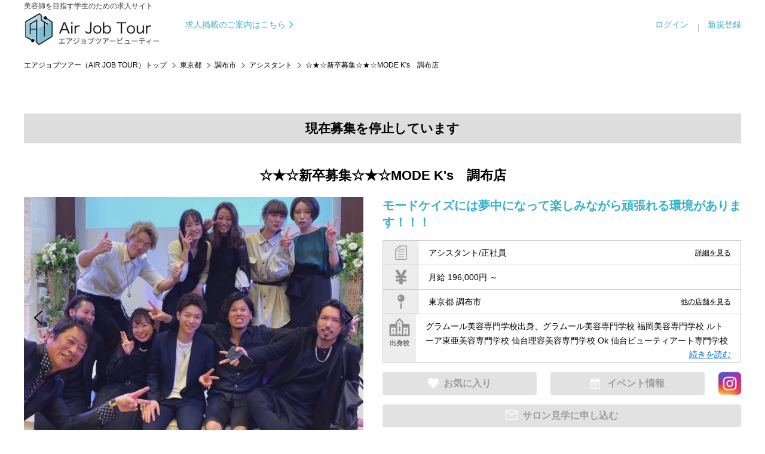

--- FILE ---
content_type: text/html; charset=UTF-8
request_url: https://airjobtour.net/detail/5438
body_size: 12115
content:
<!--<div>[index.php(19) - index.php(536) : 2]: 1 ms(ttl:1 ms)</div>--><!DOCTYPE html>
<html lang="ja">

<head>
	<meta charset="UTF-8">
	<meta http-equiv="X-UA-Compatible" content="IE=edge">
	<meta name="viewport" content="width=device-width, initial-scale=1">
	<title>☆★☆新卒募集☆★☆MODE K's　調...｜東京都｜アシスタント｜MODE K’s｜エアジョブツアー（AIR JOB TOUR）</title>
	<meta name="description" content="☆★☆新卒募集☆★☆MODE K's　調...｜MODE K’s｜エアジョブツアーは全国の美容師・美容室転職求人サイト。全国の美容専門学校と連携し美容学生向けオンライン説明会を多数実施。美容師求人動画からも探せる美容師求人サイトです。アシスタント・スタイリスト・メイク・アイサロン・ネイルリスト・ブライダル等の求人情報も満載。「エアジョブ」からスマホで検索してどんどん参加しよう！" />
	<meta name="keywords" content="MODE K’s,美容師求人,中途採用,求人,美容師,サロン見学,美容専門学校,エアジョブツアー,エアジョブ,airjob,airjobtour,美容学生" />
	<link rel="stylesheet" href="https://airjobtour.net/common/js/slick/slick.css" />
	<link rel="stylesheet" href="https://airjobtour.net/common/js/slick/slick-theme.css" />
	<link rel="stylesheet" href="https://airjobtour.net/common/css/import.css?v=220719_1" />
	<link rel="stylesheet" href="https://airjobtour.net/common/css/page.top.css?v=220719_1" />
	<link rel="stylesheet" href="https://airjobtour.net/common/css/search_ex2.css?v=220719_1" />

	<link rel="canonical" href="https://airjobtour.net/detail/5438" />

		<meta name="robots" content="noindex,follow">
	
	<script src="https://ajax.googleapis.com/ajax/libs/jquery/3.4.1/jquery.min.js"></script>

	<script src="https://airjobtour.net/common/js/slick/slick.min.js"></script>
	<script src="https://airjobtour.net/common/js/common.js"></script>

	<meta property="og:title" content="☆★☆新卒募集☆★☆MODE K's　調布店｜エアジョブツアー｜美容学生・中途採用 / 求人・転職サイト">
	<meta property="og:type" content="article">
	<meta property="og:url" content="https://airjobtour.net/detail.html&id=5438">
		<meta property="og:image" content="https://airjobtour.net/img.php?id=3404&s=3">
		<meta property="og:description" content="大阪・兵庫・京都・東京・神奈川・沖縄５０店舗展開のトータルビューティーサロン☆
◆美容師とアイリスト兼任が可能！
◆ブライダルの仕事も本格的に学べる制度あり！
◆早期育成☆デビュー最短１年半！
◆コンテスト活動。クリエイティブ活動も充実！
◆撮影スキルを上げる環境あり！
◆NY支店への海外研修START!
◆モードケイズだからこそできる福利厚生・安心して働ける環境！
◆学びたいことが学べる！セミナー制度充実！">

	
	<script type="application/ld+json">

{
  "@context": "http://schema.org",
  "@type": "BreadcrumbList",
  "itemListElement":
  [
    {
      "@type": "ListItem",
      "position": 1,
      "item":
      {
        "@id": "https://airjobtour.net/",
        "name": "エアジョブツアー（AIR JOB TOUR）"
      }
    },
    {
      "@type": "ListItem",
      "position": 2,
      "item":
      {
        "@id": "https://airjobtour.net/s/&areawords=東京都",
        "name": "東京都の求人"
      }
    },
    {
      "@type": "ListItem",
      "position": 3,
      "item":
      {
        "@id": "https://airjobtour.net/salon/275",
        "name": "MODE K’s"
      }
    },
    {
      "@type": "ListItem",
      "position": 4,
      "item":
      {
        "@id": "https://airjobtour.net/detail/5438",
        "name": "☆★☆新卒募集☆★☆MODE K's　調...｜東京都｜アシスタント"
      }
    }
  ]
}

</script>

	
	<script type="text/javascript">
		$(function () {
			pageTop2();
		});
		function pageTop2() {

			if (document.getElementById('pagetop2') == null) { return; }

			var btn = $('#pagetop2');
			btn.hide();

			$(window).on('scroll', function () {

				if ($(this).scrollTop() > 400) {
					btn.fadeIn();
				} else {
					btn.fadeOut();
				}
			});

		}

		function do_direct_entry(kyujin_id, kyushoku_id) {
			if (kyushoku_id) {
				//		var result = confirm('この求人にチャットで質問・応募しますか？\n了承した際、次のチャット画面では必ずメッセージの送信をお願いします。\n※了承するとあなたの情報はサロン側に送信されます。');
				var result = confirm('この求人にLINEで質問・応募する。『OK』をタップし、友だち登録後メッセージの送信をお願いします。');
				if (result) {
					window.location.href = "https://airjobtour.net/direct_entry.html&id=" + kyujin_id;
				} else {
					window.alert('キャンセルしました。');
				}
			} else { // 未ログイン
				var result2 = confirm('チャットで質問・応募するにはエアジョブ求職者会員としてログインをお願いします。');
				if (result2) {
					window.location.href = "https://airjobtour.net/myuser/";
				}
			}
		}


		function do_line_entry(line_url, kyujin_id) {
			var result = confirm('この求人にLINEで質問・応募しますか？\n了承した際、必ずLINE友だち登録の上、メッセージの送信をお願いします。');
			if (result) {
				$.ajax({
					type: 'GET',
					url: "https://airjobtour.net/?act=oubo_line&id=" + kyujin_id,
					success: function (data) {
					}
				});
				window.location.href = line_url;
			} else {
				window.alert('キャンセルしました。');
			}
		}


		//SPのみ もっと見る
		var itemHeights = [];
		var returnHeight;

		$(function () {
			// 高さ取得
			setTimeout(function () {
				$(".grad-item").each(function () { //ターゲット(縮めるアイテム)
					var thisHeight = $(this).height(); //ターゲットの高さを取得
					itemHeights.push(thisHeight); //それぞれの高さを配列に入れる
					$(this).addClass("is-hide"); //CSSで指定した高さにする
					returnHeight = $(this).height(); //is-hideの高さを取得

				});
			}, 600);
			// クリックイベント
			$(".grad-trigger").click(function () { //トリガーをクリックしたら		
				if (!$(this).hasClass("is-show")) {
					var index = $(this).index(".grad-trigger"); //トリガーが何個目か
					var addHeight = itemHeights[index]; //個数に対応する高さを取得
					$(this).addClass("is-show").next().animate({ height: addHeight }, 200).removeClass("is-hide"); //高さを元に戻す
				} else {
					$(this).removeClass("is-show").next().animate({ height: returnHeight }, 200).addClass("is-hide"); //高さを制限する
				}
			});

		});
		//SPのみ もっと見る

		//動画領域SPのみスライド
		$(function () {
			function sliderSetting() {

				var width = $(window).width();

				if (width <= 767) {
					$('.sp-slide').not('.slick-initialized').slick({
						autoplay: true,
						autoplaySpeed: 5000,
						fade: false,
						arrows: true,
						slidesToShow: 2,
						slidesToScroll: 1,
					});
				} else {
					$('.sp-slide.slick-initialized').slick('unslick');
				}
			}

			sliderSetting();

			$(window).resize(function () {
				sliderSetting();
			});
		});  //動画領域SPのみスライド
	</script>
	


	<!-- Global site tag (gtag.js) - Google Analytics -->
<script async src="https://www.googletagmanager.com/gtag/js?id=UA-172135431-1"></script>
<script>
  window.dataLayer = window.dataLayer || [];
  function gtag(){dataLayer.push(arguments);}
  gtag('js', new Date());

  gtag('config', 'UA-172135431-1');
</script>


</head>

<body>
	<div id="fb-root"></div>
<script>(function(d, s, id) {
  var js, fjs = d.getElementsByTagName(s)[0];
  if (d.getElementById(id)) return;
  js = d.createElement(s); js.id = id;
  js.src = "//connect.facebook.net/ja_JP/sdk.js#xfbml=1&version=v2.5";
  fjs.parentNode.insertBefore(js, fjs);
}(document, 'script', 'facebook-jssdk'));</script>

	<div id="wrapper" class="kyujin_detail">

				<header id="header" class="header">
  <div class="dn-pc header__top">
    <a class="header__lp" href="https://airjobtour.net/com/plan-2.html" target="_blank" rel="noopener noreferrer">
      求人掲載のご案内はこちら
      <picture class="arrow">
				<source type="image/webp" srcset="https://airjobtour.net/common/images/common/arrow_right_blue.webp">
				<img src="https://airjobtour.net/common/images/common/arrow_right_blue.png" alt="" width="17" height="16" loding="eager" />
			</picture>
    </a>
  </div>

  <div class="header__inner">
          <!-- それ以外 -->
      <div class="header__logo">
    
      <a class="header__logo__link" href="https://airjobtour.net/">
        <p class="header__logo__catch">美容師を目指す学生のための求人サイト</p>

        <picture class="header__logo__img">
					<source type="image/webp" srcset="https://airjobtour.net/common/images/common/logo_1.webp">
					<img src="https://airjobtour.net/common/images/common/logo_1.png" alt="Air Job Tour エアジョブツアービューティー" width="282" height="76" loding="eager" />
				</picture>
      </a>

          <!-- それ以外 -->
      </div>
        <!-- header__logo -->

    <a class="dn-tab dn-sp header__lp" href="https://airjobtour.net/com/plan-2.html" target="_blank" rel="noopener noreferrer">
      求人掲載のご案内はこちら
      <picture class="arrow">
				<source type="image/webp" srcset="https://airjobtour.net/common/images/common/arrow_right_blue.webp">
				<img src="https://airjobtour.net/common/images/common/arrow_right_blue.png" alt="" width="17" height="16" loding="eager" />
			</picture>
    </a>

    <div id="js--searchBtn" class="dn-pc common--button common--button--blue2 header__searchButton">
      <button type="button" class="button">
        <img class="icon" src="https://airjobtour.net/common/images/common/icon_search.svg" alt="" width="14" height="14" loding="eager" />
        <span class="text">求人検索</span>
      </button>
      <span class="bg"></span>
    </div>

    <button id="js--hbg" class="dn-pc header__hbg" type="button">
      <i class="line"></i>
      <i class="line"></i>
      <i class="line"></i>
    </button>

    <nav id="" class="header__nav">
      <ul id="" class="header__navList">
        <li class="header__navList__node">
                                    <a class="header__navList__link" href="https://airjobtour.net/myuser/login.html">ログイン</a>
                              </li>
        <li class="header__navList__node">
          <a class="header__navList__link" href="https://airjobtour.net/register.html">新規登録</a>
        </li>
      </ul>
    </nav>
  </div>
  <!-- header__inner -->
</header>
		
		<!-- page_head start-->
		<div class="page_head detail_page_head">
			<div class="lay_lqd">
				<h1><span>☆★☆新卒募集☆★☆MODE K's　調布店</span><small>Job details</small></h1>
			</div>
		</div>
		<!-- page_head end-->


		<!-- path link start-->
		<div class="path">
			<div class="lay_lqd">
				<ol class="path_list">
										<li><a href="https://airjobtour.net/">エアジョブツアー（AIR JOB TOUR）トップ</a></li>
										<li><a href="/s/&areawords=東京都">東京都</a></li>
										<li><a href="/s/&areawords=調布市">調布市</a></li>
										<li><a href="/s/&syokusyu=504&areawords=調布市">アシスタント</a></li>
										<li>☆★☆新卒募集☆★☆MODE K's　調布店</li>
									</ol>
			</div>
		</div>
		<!-- path link end-->


		<div class="section_type01 bg_gray" id="recruit_detail">


			<div id="btnTop">

				
			</div>


			<h2 id="detail_title_sp" class="page_head04 sp"><span>☆★☆新卒募集☆★☆MODE K's　調布店</span></h2>

			<div class="lay_lqd">

				<!-- 掲載終了の場合 -->
				<p class="fs06 tac mb20" style="padding: 10px 0 10px; background: #ddd; font-weight: bold;">現在募集を停止しています</p>
				
				
				<!--<h2 class="page_head03 type02"><span><em>各店舗情報</em></span></h2>-->
				<!--<h2 class="page_head04"><span>アシスタント（正社員） / MODE K’s（採用情報）</span><small>東京都調布市</small></h2>-->
				<h2 id="detail_title" class="page_head04 pc"><span>☆★☆新卒募集☆★☆MODE K's　調布店</span></h2>

				<!--
<ul class="recruit_detail_nav">
<li><a href="https://airjobtour.net/salon/275/live"><i><img src="https://airjobtour.net/common/images/icon_ls.png" alt=""></i><span>Liveサロン見学&amp;<br>ガイダンス</span></a></li>
<li><a href="https://airjobtour.net/detail/5438/entry"><i><img src="https://airjobtour.net/common/images/icon_online.png" alt=""></i><span>チャットで質問・応募する</span></a></li>
<li><a href="https://airjobtour.net/salon/275/event"><i><img src="https://airjobtour.net/common/images/icon_event.png" alt=""></i><span>イベント情報</span></a></li>
<li><a href=""><i><img src="https://airjobtour.net/common/images/icon_exp.png" alt=""></i><span>職場体験申し込み</span></a></li>
<li><a href="https://airjobtour.net/salon/275#kyujin"><i><img src="https://airjobtour.net/common/images/icon_offer.png" alt=""></i><span>このサロンの<br>他の求人を見る</span></a></li>
</ul>
-->

				<div class="recruit_detail_top">
					<div>

						<ul class="recruit_detail_thumb" data-slick="detail">
							<li>
								<figure class="recruit_detail_thumb_image">
																		<div><img src="https://airjobtour.net/img.php?id=3404" alt="☆★☆新卒募集☆★☆MODE K's　調布店"  /></div>
																	</figure>
							</li>
														<li>
								<figure class="recruit_detail_thumb_image">
									<div><img src="https://airjobtour.net/img.php?id=3909" alt=""  /></div>
								</figure>
															</li>
																					<li>
								<figure class="recruit_detail_thumb_image">
									<div><img src="https://airjobtour.net/img.php?id=3910" alt=""  /></div>
								</figure>
															</li>
																					<li>
								<figure class="recruit_detail_thumb_image">
									<div><img src="https://airjobtour.net/img.php?id=3911" alt=""  /></div>
								</figure>
															</li>
																					<li>
								<figure class="recruit_detail_thumb_image">
									<div><img src="https://airjobtour.net/img.php?id=3912" alt=""  /></div>
								</figure>
															</li>
																					<li>
								<figure class="recruit_detail_thumb_image">
									<div><img src="https://airjobtour.net/img.php?id=3913" alt=""  /></div>
								</figure>
															</li>
																					<li>
								<figure class="recruit_detail_thumb_image">
									<div><img src="https://airjobtour.net/img.php?id=3914" alt=""  /></div>
								</figure>
															</li>
																					<li>
								<figure class="recruit_detail_thumb_image">
									<div><img src="https://airjobtour.net/img.php?id=3915" alt=""  /></div>
								</figure>
															</li>
																					<li>
								<figure class="recruit_detail_thumb_image">
									<div><img src="https://airjobtour.net/img.php?id=3916" alt=""  /></div>
								</figure>
															</li>
													</ul>

					</div>

					<div>
						<!--<h3>☆★☆新卒募集☆★☆MODE K's　調布店</h3>-->
						<div class="catch pc">モードケイズには夢中になって楽しみながら頑張れる環境があります！！！</div>
						<div class="overview">
							<p class="icon_01">
								<img src="../common/images/icon_detail_01.png" alt="職種/雇用形態" />
								<span>アシスタント/正社員</span>
								<a href="#point" class="other">詳細を見る</a>
							</p>
														<p class="icon_02"><img src="../common/images/icon_detail_02.png" alt="給与" /><span>月給 196,000円 ～ </span></p>
														<p class="icon_03"><img src="../common/images/icon_detail_03.png" alt="勤務地" /><span>東京都 調布市</span>
								<a href="https://airjobtour.net/salon/275#kyujin" class="other">他の店舗を見る</a>
							</p>
							<!--	<p class="icon_04"><img src="../common/images/icon_detail_04.png" alt="出身校"/><span>出身校が入ります</span></p>-->

														<div class="icon_04">
								<div class="icon_wrap"><img src="../common/images/icon_detail_04.png" alt="出身校" /><span>出身校</span></div>
								<div class="grad-wrap school_wrap">
									<span class="grad-trigger school"></span>
									<div class="grad-item school text_wrap">
																				グラムール美容専門学校出身、グラムール美容専門学校
福岡美容専門学校 
ルトーア東亜美容専門学校
仙台理容美容専門学校
Ok 仙台ビューティアート専門学校
高津理容美容専門学校
西日本ヘアメイクカレッジ
YIC京都ビューティ専門学校
京都理美容専修学校
アミューズ美容専門学校
京都美容専門学校
大阪ビューティアート専門学校
関西美容専門学校
大阪ベルェベル専門学校
大阪美容専門学校
NRB日本理容美容専門学校
ルトーア東亜美容専門学校
グラムール美容専門学校
ECCアーティスト美容専門学校
花園国際美容学院
堺女子短期大学
大阪松蔭女子大学
高津理容美容専門学校
大阪中央理容美容専門学校
ヴェールルージュ美容専門学校
小出美容専門学校
桂make upデザイン専門学校
ロゼ&amp;ビューティ美容専門学校
神戸理美容
神戸ベルェベル美容専門学校
姫路理容美容専門学校
ヘアラルト阪神理容美容専門学校
ビューティアーツ神戸日本高等美容専門学校
																			</div>
								</div>
							</div>
													</div><!-- //.overview -->

												<div class="btn_wrap instagram_wrap">
							<a href="https://airjobtour.net/bookmark.html&id=5438" class="btn btn_favorite btn_disabled">お気に入り</a>
							<a href="https://airjobtour.net/salon/275/event" class="btn btn_event btn_disabled">イベント情報</a>
							<!-- instagramアイコン表示 -->
														<a href="https://www.instagram.com/modeks_recruit/" target="_blank" class="instagram"><img src="https://airjobtour.net/common/images/icon_instagram2203.png" alt="Instagram"></a>
													</div>
						<a href="https://airjobtour.net/salon/275/live" class="btn btn_eventEntry btn_disabled">サロン見学に申し込む</a>
						


					</div>

				</div><!-- //.recruit_detail_top -->

				<div class="section_type02 sp">
					<div class="grad-wrap detail_pr">
						<span class="grad-trigger detail_pr"></span>
						<div class="recruit_detail_pr grad-item  detail_pr">
							<p class="catch">モードケイズには夢中になって楽しみながら頑張れる環境があります！！！</p>							<p>大阪・兵庫・京都・東京・神奈川・沖縄５０店舗展開のトータルビューティーサロン☆<br />
◆美容師とアイリスト兼任が可能！<br />
◆ブライダルの仕事も本格的に学べる制度あり！<br />
◆早期育成☆デビュー最短１年半！<br />
◆コンテスト活動。クリエイティブ活動も充実！<br />
◆撮影スキルを上げる環境あり！<br />
◆NY支店への海外研修START!<br />
◆モードケイズだからこそできる福利厚生・安心して働ける環境！<br />
◆学びたいことが学べる！セミナー制度充実！</p>						</div>
					</div>
				</div>

				
				<div class="grad-wrap detail_pr pc">
					<span class="grad-trigger detail_pr"></span>
					<div class="recruit_detail_pr grad-item  detail_pr">
						<p class="catch">モードケイズには夢中になって楽しみながら頑張れる環境があります！！！</p>						<p>大阪・兵庫・京都・東京・神奈川・沖縄５０店舗展開のトータルビューティーサロン☆<br />
◆美容師とアイリスト兼任が可能！<br />
◆ブライダルの仕事も本格的に学べる制度あり！<br />
◆早期育成☆デビュー最短１年半！<br />
◆コンテスト活動。クリエイティブ活動も充実！<br />
◆撮影スキルを上げる環境あり！<br />
◆NY支店への海外研修START!<br />
◆モードケイズだからこそできる福利厚生・安心して働ける環境！<br />
◆学びたいことが学べる！セミナー制度充実！</p>					</div>
				</div>

				
			</div><!-- //.lay_lqd -->
		</div><!-- //.section_type01.bg_gray -->





		<div id="point" class="section_type02 sp_point_back01">
			<div class="lay_lqd">

				<div class="recruit_data">
					<!--<h2 class="page_head05"><i><img src="https://airjobtour.net/common/images/icon_condition_l.png" alt=""></i><span>募集要項 / アシスタント</span></h2>-->
					<h2 class="contents_title essential"><span>募集要項 / アシスタント</span></h2>

					<table class="table table_recruit_detail_data sp-row_table" summary="求人内容">
												<tr>
							<th>会社名</th>
							<td><a href="https://airjobtour.net/salon/275">MODE K’s</a></td>
						</tr>
												<tr>
							<th>募集職種</th>
							<td>アシスタント</td>
						</tr>
						<tr>
							<th>雇用形態</th>
							<td>正社員</td>
						</tr>
						<tr>
							<th>仕事内容</th>
							<td>＊入社後4/1～新人研修を行います。主に美容師として役立つ【リアルサロンワーク】をテーマに学んでもらいます。<br />
＊技術研修（シャンプー・カラー・商品知識など）<br />
＊１４日間のマツエク講習受講。<br />
＊サロンワーク<br />
<br />
</td>
						</tr>
												<tr>
							<th>対象となる方</th>
							<td>◆２０２２年卒業見込み者。<br />
◆美容師免許取得予定者。<br />
</td>
						</tr>
																		<tr>
							<th>給与</th>
							<td>月給 196,000円 ～ <p>★マツエク入客歩合別途支給<br />
★物販バック別途支給<br />
★住宅支援制度2万支給(新卒〜3年間)<br />
★交通費支給(2万まで)<br />
★年２回昇給<br />
★年２回賞与</p></td>
						</tr>
																		<tr>
							<th>勤務時間</th>
							<td>10時〜20時<br />
11時〜21時<br />
※店舗により異なります</td>
						</tr>
																		<tr>
							<th>待遇及び<br class="sp">福利厚生</th>
							<td>◆社会保険完備（労災保険・雇用保険・健康保険・厚生年金保険）<br />
◆交通費　月２万まで支給<br />
◆住宅支援（新卒対象～入社後３年間　月２万支給）<br />
</td>
						</tr>
																		<tr>
							<th>休日･休暇</th>
							<td>★公休/月8回<br />
★夏季冬季休暇<br />
★有給休暇<br />
★海外研修</td>
						</tr>
												<tr>
							<th>勤務地</th>
							<td>東京都 調布市 布田4-19-10　桐畠ビル3Ｆ<br /><a href="https://maps.google.co.jp/maps/search/東京都調布市布田4-19-10　桐畠ビル3Ｆ" target="_blank">地図を表示</a></td>
						</tr>
												<tr>
							<th>アクセス</th>
							<td>京王調布駅　徒歩3分</td>
						</tr>
																		<tr>
							<th>応募方法</th>
							<td>応募フォームよりご応募ください。</td>
						</tr>
																		<tr>
							<th>選考の<br class="sp">流れ</th>
							<td>1.応募 <br />
↓<br />
2.面接<br />
↓<br />
3.内定決定<br />
<br />
</td>
						</tr>
						
												<tr>
							<th>カテゴリ</th>
							<td>
								<ul class="list">
																		<li class="list-item">交通費支給</li>
																		<li class="list-item">社会保険完備</li>
																		<li class="list-item">完全週休2日制</li>
																		<li class="list-item">駅近</li>
																		<li class="list-item">新卒歓迎</li>
																		<li class="list-item">研修制度あり</li>
																		<li class="list-item">ハイトーンカラーが得意</li>
																		<li class="list-item">トータルビューティーサロン</li>
																		<li class="list-item">撮影・ヘアショー・コンテスト</li>
																	</ul>
							</td>
						</tr>
						
					</table>
				</div>

								<div class="btn_wrap_middle">
					<a href="https://airjobtour.net/bookmark.html&id=5438" class="btn btn_favorite btn_disabled">お気に入り</a>
					<a href="https://airjobtour.net/salon/275/event" class="btn btn_event btn_disabled">イベント情報</a>
					<a href="https://airjobtour.net/salon/275/live" class="btn btn_eventEntry btn_disabled">サロン見学に申し込む</a>
				</div>
				
			</div><!--layout liquid end-->
		</div><!-- //.section_type02 -->


		<div class="section_type02 salon_page">
			<div class="lay_lqd">

								<div>
					<!--<h2 class="page_head05"><i><img src="https://airjobtour.net/common/images/icon_balloon_l.png" alt=""></i><span>スタッフからのメッセージ</span></h2>-->
					<h2 class="contents_title message"><span>スタッフからのメッセージ</span></h2>

					<div class="box_imagetext">
						<div>
							<h3 class="page_head04 tal mb05"><span>夢を叶えることで共に成長し続けたい。</span></h3>
							<div class="page_text">
								<p>会社がチームとして高みを目指し成長していくには理念を持った方がいい。そう考えた時に自然と思い浮かんだのが【自由・創造・勇気・行動】という4つのキーワードでした。最初に【自由】が出てきたのはモードケイズの社風そのものを表す言葉だから。何かに縛られるのではなく、自由に物事を考えて働ける舞台をつくりたいと開業前からずっと思ってました。もちろん会社だから決まり事もありますが、その環境においていかに自由な発想で仕事を出来るかが大切です。　そんな自由から生まれるのが【創造】です。僕たち美容師はデザイナーでもありクリエイターでもある。単に髪の毛を切るのではなく無から有をつくる。お客様の髪で新しいものを創りあげていく仕事です。美容師職に限らず何事にも創造性をもって取り組んでほしいと願ってます。<br />
自由な創造力を発揮するためには【勇気】も必要になってくる。何か新しい物事を起こすときには、一歩踏み出す勇気が大事です。<br />
お客様に提案したいけど言い出せない自分がいる。　そんなときもあるでしょう。しかし後悔せずに、いい仕事をしていく為には勇気を持つことが不可欠です。<br />
勇気を出せば、あとは【行動】あるのみ。考えてるだけでは何も変わりません。迷ってる暇があるなら動いた方がいい。<br />
仕事だけでなく遊びもそうです。休みの日だって活動してこそ変化が生まれます。見知らぬ土地へ行くだけでも自分にとって刺激になる。直接ヘアに関わらない行動だって感性を高める、想像力を豊かにするこにつながります。<br />
今や５０店舗以上の大きな会社となり福利厚生や教育などの体制が整ってきた分、安定を求めて志望されることも多くなってきました。逆に自分が入ったところで組織に埋もれ自由に挑戦できず何も変えられないんじゃないかな。。。といった勝手なイメージを抱かれつつもある。だけど、そうじゃありません。<br />
モードケイズは社員全員で創り上げる会社です。一人ひとりが自分の夢を叶えるために、自由に創造し、勇気をもって行動してほしい。<br />
ともに成長し続けられる仲間を待ってます。　　　　　モードケイズ代表取締役社長　金井武弘<br />
</p>
							</div>
						</div>
						<!--<figure><img src="https://airjobtour.net/common/images/fotolia_101640230.jpg" alt=""></figure>-->
					</div>

				</div>
				

				
				
				
				<!--
<div class="recruit_data">
<h2 class="page_head03"><span><em>企業情報</em></span></h2>
<table class="table table_recruit_detail_data" summary="企業情報">
<tr>
<th>法人名</th>
<td>MODE K’s</td>
</tr>
<tr>
<th>設立</th><td>1995年03月</td>
</tr>
<tr>
<th>代表者名</th>
<td>金井武弘</td>
</tr>
<tr>
<th>資本金</th>
<td>5000万円</td>
</tr>
<tr>
<th>従業員数</th>
<td>600人</td>
</tr>
<tr>
<th>ホームページ</th>
<td>https://www.modeks.jp/recruit/</td>
</tr>
<tr>
<th>本社</th>
<td>大阪府池田市石橋2-16-6モードケイズビル4Ｆ</td>
</tr>
</table>
</div>
-->


				<!--
-->


				<!--<div class="recruit_data">
<h2 class="page_head03"><span><em>応募情報</em></span></h2>
<table class="table table_recruit_detail_data" summary="応募情報">
<tr>
<th>応募方法</th>
<td>応募フォームよりご応募ください。</td>
</tr>
<tr>
<th>選考の流れ</th>
<td>1.応募 <br />
↓<br />
2.面接<br />
↓<br />
3.内定決定<br />
<br />
</td>
</tr>
<tr>
<th>面接地</th>
<td>東京都新宿区四谷3-11　山一ビル3F　MODE K's東京事務所</td>
</tr>
<tr>
<th>採用担当者</th>
<td>原田　祐生美 (ハラダ　ユキミ)</td>
</tr>
</table>
</div>-->

			</div><!--layout liquid end-->
		</div><!--/.section_relative_entry end-->

		<!--rel list-->
		<!--
<div class="relative_entry">
<h2 class="relative_entry_head">関連求人</h2>
<div class="relative_entry_list">
<ul>
</ul>
</div>
</div>
-->
		<!--/rel list-->


		<div id="group_salon" class="section_type02 sp_point_back02">
			<div class="lay_lqd">

								<div class="recruit_data">
					<!--<h2 class="page_head05"><i><img src="https://airjobtour.net/common/images/icon_offer_l.png" alt=""></i><span>MODE K’sの求人情報</span></h2>-->
					<h2 class="contents_title group"><span>この企業の募集店舗一覧</span></h2>

					<!--rel list-->
					<div class="recruit_list">

												<!--item-->
						<div class="recruit_list_recommend">

							<div class="recruit_list_head sp">
								<h3 class="salon_name">MODE K’s</h3>
								<p class="recruit_list_title">☆★☆新卒募集☆★☆MODE K's　豊中店</p>
								<p class="catch">モードケイズには夢中になって楽しみながら頑張れる環境があります！！！</p>							</div>

							<div class="inner">

								<figure class="recruit_list_image">
									<div><img src="https://airjobtour.net/img.php?id=3798&s=2" alt="☆★☆新卒募集☆★☆MODE K's　豊中店"  class="vertical" /></div>
								</figure>
								<!--<div class="col_2 sp">
<figure class="recruit_list_image">
<div><img src="https://airjobtour.net/img.php?id=3798&s=2" alt="☆★☆新卒募集☆★☆MODE K's　豊中店"  /></div>
</figure>
<div class="recruit_list_head">
<h3>☆★☆新卒募集☆★☆MODE K's　豊中店</h3>
<p class="catch">モードケイズには夢中になって楽しみながら頑張れる環境があります！！！</p></div>
</div>--><!-- //.sp -->

								<div class="text_wrap">
									<div class="recruit_list_head pc">
										<h3 class="salon_name">MODE K’s</h3>
										<p class="catch">☆★☆新卒募集☆★☆MODE K's　豊中店</p>
										<!---->
									</div><!-- //.recruit_list_head -->

									<div class="recruit_list_info">
										<dl class="recruit_list_info_detail">
											<dt class="pc"><span>アシスタント</span></dt>
											<dt class="sp"><i class="fa fa-jpy"></i></dt>
											<dd>月給210,000</dd>
										</dl>
										<dl class="recruit_list_info_detail">
											<dt class="pc"><span>場所</span></dt>
											<dt class="sp"><i class="fa fa-map-marker"></i></dt>
											<dd>大阪府豊中市</dd>
										</dl>
																				<div class="sp">
											<dl class="recruit_list_info_detail">
												<dt class="sp"><i class="fa fa-address-book"></i></dt>
												<dd>アシスタント</dd>
											</dl>
										</div>
																														
																			</div>
								</div><!-- //.text_wrap -->

								<div class="pc">
									<div class="more">
										<ul class="more_var2 instagram_wrap">
											<li><a href="https://airjobtour.net/detail/7177"><span class="btn btn_blue">詳細を見る</span></a></li>
																						<li class="instagram"><a href="https://www.instagram.com/modeks_recruit/" target="_blank"><img src="https://airjobtour.net/common/images/icon_instagram2203.png" alt="Instagram"></a></li>
																					</ul>
									</div>
								</div>

							</div><!-- //.inner -->

							<div class="sp">
								<div class="more">
									<ul class="more_var2 instagram_wrap">
										<li><a href="https://airjobtour.net/detail/7177"><span class="btn btn_blue">詳細を見る</span></a></li>
																				<li class="instagram"><a href="https://www.instagram.com/modeks_recruit/" target="_blank"><img src="https://airjobtour.net/common/images/icon_instagram2203.png" alt="Instagram"></a></li>
																			</ul>
								</div>
							</div>

						</div><!-- //.recruit_list_recommend -->

						<!--
<a href="https://airjobtour.net/detail/5438" class="recruit_list_recommend">
<div class="inner">
<figure class="recruit_list_image">
<div><img src="https://airjobtour.net/img.php?id=3404&s=2" alt="☆★☆新卒募集☆★☆MODE K's　調布店"  /></div>
</figure>
<div class="recruit_list_head">
<h3>☆★☆新卒募集☆★☆MODE K's　調布店</h3>
</div>
<div class="recruit_list_info">
<dl class="recruit_list_info_fee">
<dt>スタイリスト</dt>
<dd>(正)月給20万円～<br>(パ)時給1500円～</dd>
</dl>
<dl class="recruit_list_info_fee">
<dt>アシスタント</dt>
<dd>(正)月給20万円～<br>(パ)時給1500円～</dd>
</dl>
<dl class="recruit_list_info_detail">
<dt><span>場所</span></dt>
<dd>小牧市/ 江南市/ 瀬戸市</dd>
</dl>
<dl class="recruit_list_info_detail">
<dt><span>代表卒業校</span></dt>
<dd>中部美容専門学校</dd>
</dl>
</div>
<div class="more">
<ul>
<li><span class="btn btn_blue">詳細を見る</span></li>
</ul>
</div>
</div>
</a>
-->
												<!--item-->
						<div class="recruit_list_recommend">

							<div class="recruit_list_head sp">
								<h3 class="salon_name">MODE K’s</h3>
								<p class="recruit_list_title">☆★☆新卒募集☆★☆MODE K's　Ahu伊丹店</p>
								<p class="catch">モードケイズには夢中になって楽しみながら頑張れる環境があります！！！</p>							</div>

							<div class="inner">

								<figure class="recruit_list_image">
									<div><img src="https://airjobtour.net/img.php?id=3877&s=2" alt="☆★☆新卒募集☆★☆MODE K's　Ahu伊丹店"  class="vertical" /></div>
								</figure>
								<!--<div class="col_2 sp">
<figure class="recruit_list_image">
<div><img src="https://airjobtour.net/img.php?id=3877&s=2" alt="☆★☆新卒募集☆★☆MODE K's　Ahu伊丹店"  /></div>
</figure>
<div class="recruit_list_head">
<h3>☆★☆新卒募集☆★☆MODE K's　Ahu伊丹店</h3>
<p class="catch">モードケイズには夢中になって楽しみながら頑張れる環境があります！！！</p></div>
</div>--><!-- //.sp -->

								<div class="text_wrap">
									<div class="recruit_list_head pc">
										<h3 class="salon_name">MODE K’s</h3>
										<p class="catch">☆★☆新卒募集☆★☆MODE K's　Ahu伊丹店</p>
										<!---->
									</div><!-- //.recruit_list_head -->

									<div class="recruit_list_info">
										<dl class="recruit_list_info_detail">
											<dt class="pc"><span>アシスタント</span></dt>
											<dt class="sp"><i class="fa fa-jpy"></i></dt>
											<dd>月給210,000</dd>
										</dl>
										<dl class="recruit_list_info_detail">
											<dt class="pc"><span>場所</span></dt>
											<dt class="sp"><i class="fa fa-map-marker"></i></dt>
											<dd>兵庫県伊丹市</dd>
										</dl>
																				<div class="sp">
											<dl class="recruit_list_info_detail">
												<dt class="sp"><i class="fa fa-address-book"></i></dt>
												<dd>アシスタント</dd>
											</dl>
										</div>
																														
																			</div>
								</div><!-- //.text_wrap -->

								<div class="pc">
									<div class="more">
										<ul class="more_var2 instagram_wrap">
											<li><a href="https://airjobtour.net/detail/6994"><span class="btn btn_blue">詳細を見る</span></a></li>
																						<li class="instagram"><a href="https://www.instagram.com/modeks_recruit/" target="_blank"><img src="https://airjobtour.net/common/images/icon_instagram2203.png" alt="Instagram"></a></li>
																					</ul>
									</div>
								</div>

							</div><!-- //.inner -->

							<div class="sp">
								<div class="more">
									<ul class="more_var2 instagram_wrap">
										<li><a href="https://airjobtour.net/detail/6994"><span class="btn btn_blue">詳細を見る</span></a></li>
																				<li class="instagram"><a href="https://www.instagram.com/modeks_recruit/" target="_blank"><img src="https://airjobtour.net/common/images/icon_instagram2203.png" alt="Instagram"></a></li>
																			</ul>
								</div>
							</div>

						</div><!-- //.recruit_list_recommend -->

						<!--
<a href="https://airjobtour.net/detail/5438" class="recruit_list_recommend">
<div class="inner">
<figure class="recruit_list_image">
<div><img src="https://airjobtour.net/img.php?id=3404&s=2" alt="☆★☆新卒募集☆★☆MODE K's　調布店"  /></div>
</figure>
<div class="recruit_list_head">
<h3>☆★☆新卒募集☆★☆MODE K's　調布店</h3>
</div>
<div class="recruit_list_info">
<dl class="recruit_list_info_fee">
<dt>スタイリスト</dt>
<dd>(正)月給20万円～<br>(パ)時給1500円～</dd>
</dl>
<dl class="recruit_list_info_fee">
<dt>アシスタント</dt>
<dd>(正)月給20万円～<br>(パ)時給1500円～</dd>
</dl>
<dl class="recruit_list_info_detail">
<dt><span>場所</span></dt>
<dd>小牧市/ 江南市/ 瀬戸市</dd>
</dl>
<dl class="recruit_list_info_detail">
<dt><span>代表卒業校</span></dt>
<dd>中部美容専門学校</dd>
</dl>
</div>
<div class="more">
<ul>
<li><span class="btn btn_blue">詳細を見る</span></li>
</ul>
</div>
</div>
</a>
-->
												<!--item-->
						<div class="recruit_list_recommend">

							<div class="recruit_list_head sp">
								<h3 class="salon_name">MODE K’s</h3>
								<p class="recruit_list_title">☆新卒募集☆MODE K's　laviebelle庄内店</p>
								<p class="catch">モードケイズには夢中になって楽しみながら頑張れる環境があります！！！</p>							</div>

							<div class="inner">

								<figure class="recruit_list_image">
									<div><img src="https://airjobtour.net/img.php?id=3545&s=2" alt="☆新卒募集☆MODE K's　laviebelle庄内店"  class="vertical" /></div>
								</figure>
								<!--<div class="col_2 sp">
<figure class="recruit_list_image">
<div><img src="https://airjobtour.net/img.php?id=3545&s=2" alt="☆新卒募集☆MODE K's　laviebelle庄内店"  /></div>
</figure>
<div class="recruit_list_head">
<h3>☆新卒募集☆MODE K's　laviebelle庄内店</h3>
<p class="catch">モードケイズには夢中になって楽しみながら頑張れる環境があります！！！</p></div>
</div>--><!-- //.sp -->

								<div class="text_wrap">
									<div class="recruit_list_head pc">
										<h3 class="salon_name">MODE K’s</h3>
										<p class="catch">☆新卒募集☆MODE K's　laviebelle庄内店</p>
										<!---->
									</div><!-- //.recruit_list_head -->

									<div class="recruit_list_info">
										<dl class="recruit_list_info_detail">
											<dt class="pc"><span>アシスタント</span></dt>
											<dt class="sp"><i class="fa fa-jpy"></i></dt>
											<dd>月給210,000</dd>
										</dl>
										<dl class="recruit_list_info_detail">
											<dt class="pc"><span>場所</span></dt>
											<dt class="sp"><i class="fa fa-map-marker"></i></dt>
											<dd>大阪府豊中市</dd>
										</dl>
																				<div class="sp">
											<dl class="recruit_list_info_detail">
												<dt class="sp"><i class="fa fa-address-book"></i></dt>
												<dd>アシスタント</dd>
											</dl>
										</div>
																														
																			</div>
								</div><!-- //.text_wrap -->

								<div class="pc">
									<div class="more">
										<ul class="more_var2 instagram_wrap">
											<li><a href="https://airjobtour.net/detail/7179"><span class="btn btn_blue">詳細を見る</span></a></li>
																						<li class="instagram"><a href="https://www.instagram.com/modeks_recruit/" target="_blank"><img src="https://airjobtour.net/common/images/icon_instagram2203.png" alt="Instagram"></a></li>
																					</ul>
									</div>
								</div>

							</div><!-- //.inner -->

							<div class="sp">
								<div class="more">
									<ul class="more_var2 instagram_wrap">
										<li><a href="https://airjobtour.net/detail/7179"><span class="btn btn_blue">詳細を見る</span></a></li>
																				<li class="instagram"><a href="https://www.instagram.com/modeks_recruit/" target="_blank"><img src="https://airjobtour.net/common/images/icon_instagram2203.png" alt="Instagram"></a></li>
																			</ul>
								</div>
							</div>

						</div><!-- //.recruit_list_recommend -->

						<!--
<a href="https://airjobtour.net/detail/5438" class="recruit_list_recommend">
<div class="inner">
<figure class="recruit_list_image">
<div><img src="https://airjobtour.net/img.php?id=3404&s=2" alt="☆★☆新卒募集☆★☆MODE K's　調布店"  /></div>
</figure>
<div class="recruit_list_head">
<h3>☆★☆新卒募集☆★☆MODE K's　調布店</h3>
</div>
<div class="recruit_list_info">
<dl class="recruit_list_info_fee">
<dt>スタイリスト</dt>
<dd>(正)月給20万円～<br>(パ)時給1500円～</dd>
</dl>
<dl class="recruit_list_info_fee">
<dt>アシスタント</dt>
<dd>(正)月給20万円～<br>(パ)時給1500円～</dd>
</dl>
<dl class="recruit_list_info_detail">
<dt><span>場所</span></dt>
<dd>小牧市/ 江南市/ 瀬戸市</dd>
</dl>
<dl class="recruit_list_info_detail">
<dt><span>代表卒業校</span></dt>
<dd>中部美容専門学校</dd>
</dl>
</div>
<div class="more">
<ul>
<li><span class="btn btn_blue">詳細を見る</span></li>
</ul>
</div>
</div>
</a>
-->
												<!--item-->
						<div class="recruit_list_recommend">

							<div class="recruit_list_head sp">
								<h3 class="salon_name">MODE K’s</h3>
								<p class="recruit_list_title">☆★☆新卒募集☆★☆MODE K's　宝塚店</p>
								<p class="catch">モードケイズには夢中になって楽しみながら頑張れる環境があります！！！</p>							</div>

							<div class="inner">

								<figure class="recruit_list_image">
									<div><img src="https://airjobtour.net/img.php?id=3702&s=2" alt="☆★☆新卒募集☆★☆MODE K's　宝塚店"  class="vertical" /></div>
								</figure>
								<!--<div class="col_2 sp">
<figure class="recruit_list_image">
<div><img src="https://airjobtour.net/img.php?id=3702&s=2" alt="☆★☆新卒募集☆★☆MODE K's　宝塚店"  /></div>
</figure>
<div class="recruit_list_head">
<h3>☆★☆新卒募集☆★☆MODE K's　宝塚店</h3>
<p class="catch">モードケイズには夢中になって楽しみながら頑張れる環境があります！！！</p></div>
</div>--><!-- //.sp -->

								<div class="text_wrap">
									<div class="recruit_list_head pc">
										<h3 class="salon_name">MODE K’s</h3>
										<p class="catch">☆★☆新卒募集☆★☆MODE K's　宝塚店</p>
										<!---->
									</div><!-- //.recruit_list_head -->

									<div class="recruit_list_info">
										<dl class="recruit_list_info_detail">
											<dt class="pc"><span>アシスタント</span></dt>
											<dt class="sp"><i class="fa fa-jpy"></i></dt>
											<dd>月給210,000</dd>
										</dl>
										<dl class="recruit_list_info_detail">
											<dt class="pc"><span>場所</span></dt>
											<dt class="sp"><i class="fa fa-map-marker"></i></dt>
											<dd>兵庫県宝塚市</dd>
										</dl>
																				<div class="sp">
											<dl class="recruit_list_info_detail">
												<dt class="sp"><i class="fa fa-address-book"></i></dt>
												<dd>アシスタント</dd>
											</dl>
										</div>
																														
																			</div>
								</div><!-- //.text_wrap -->

								<div class="pc">
									<div class="more">
										<ul class="more_var2 instagram_wrap">
											<li><a href="https://airjobtour.net/detail/7015"><span class="btn btn_blue">詳細を見る</span></a></li>
																						<li class="instagram"><a href="https://www.instagram.com/modeks_recruit/" target="_blank"><img src="https://airjobtour.net/common/images/icon_instagram2203.png" alt="Instagram"></a></li>
																					</ul>
									</div>
								</div>

							</div><!-- //.inner -->

							<div class="sp">
								<div class="more">
									<ul class="more_var2 instagram_wrap">
										<li><a href="https://airjobtour.net/detail/7015"><span class="btn btn_blue">詳細を見る</span></a></li>
																				<li class="instagram"><a href="https://www.instagram.com/modeks_recruit/" target="_blank"><img src="https://airjobtour.net/common/images/icon_instagram2203.png" alt="Instagram"></a></li>
																			</ul>
								</div>
							</div>

						</div><!-- //.recruit_list_recommend -->

						<!--
<a href="https://airjobtour.net/detail/5438" class="recruit_list_recommend">
<div class="inner">
<figure class="recruit_list_image">
<div><img src="https://airjobtour.net/img.php?id=3404&s=2" alt="☆★☆新卒募集☆★☆MODE K's　調布店"  /></div>
</figure>
<div class="recruit_list_head">
<h3>☆★☆新卒募集☆★☆MODE K's　調布店</h3>
</div>
<div class="recruit_list_info">
<dl class="recruit_list_info_fee">
<dt>スタイリスト</dt>
<dd>(正)月給20万円～<br>(パ)時給1500円～</dd>
</dl>
<dl class="recruit_list_info_fee">
<dt>アシスタント</dt>
<dd>(正)月給20万円～<br>(パ)時給1500円～</dd>
</dl>
<dl class="recruit_list_info_detail">
<dt><span>場所</span></dt>
<dd>小牧市/ 江南市/ 瀬戸市</dd>
</dl>
<dl class="recruit_list_info_detail">
<dt><span>代表卒業校</span></dt>
<dd>中部美容専門学校</dd>
</dl>
</div>
<div class="more">
<ul>
<li><span class="btn btn_blue">詳細を見る</span></li>
</ul>
</div>
</div>
</a>
-->
						
					</div>
					<!--/rel list-->
				</div><!-- //.recruit_data -->
				
			</div><!--layout liquid end-->
		</div><!-- //.section_type02 -->



				<section class="common--ctaSection">
	<picture class="common--cta__bg">
		<source type="image/webp" srcset="https://airjobtour.net/common/images/common/cta_sp.webp" media="(max-width: 1023px)">
		<source type="image/jpeg" srcset="https://airjobtour.net/common/images/common/cta_sp.jpg" media="(max-width: 1023px)">
		<source type="image/webp" srcset="https://airjobtour.net/common/images/common/cta_pc.webp 1x, https://airjobtour.net/common/images/common/cta_pc@2x.webp 2x" media="(min-width: 1024px)">
		<img src="https://airjobtour.net/common/images/common/cta_pc.jpg 1x, https://airjobtour.net/common/images/common/cta_pc@2x.jpg 2x" alt="" width="1440" height="579" loading="lazy" decoding="async">
	</picture>

	<div class="common--cta__textBox">
		<h2 class="common--cta__title">理想のサロンを<br>見つけましょう！</h2>

		<div class="common--button common--button--blue3">
			<a class="button" href="https://airjobtour.net/s/">
				<i class="fa fa-search"></i>
				<span class="text">サロン求人検索</span>
			</a>
			<i class="bg"></i>
		</div>
	</div>
</section>
<!-- common--ctaSection -->

<section id="section_sns" class="common--section common--section--blue common--snsSection">
	<ul class="common--snsList">
		<li class="common--snsList__node">
			<a class="common--snsList__link" href="https://www.instagram.com/airjobtour_gakusei/" target="_blank" rel="nofollow noopener noreferrer">
				<picture class="common--snsList__img">
					<source type="image/webp" srcset="https://airjobtour.net/common/images/common/ig_student_sp.webp" media="(max-width: 1023px)">
					<source type="image/png" srcset="https://airjobtour.net/common/images/common/ig_student_sp.png" media="(max-width: 1023px)">
					<source type="image/webp" srcset="https://airjobtour.net/common/images/common/ig_student_pc.webp 1x, https://airjobtour.net/common/images/common/ig_student_pc@2x.webp 2x" media="(min-width: 1024px)">
					<img src="https://airjobtour.net/common/images/common/ig_student_pc.png 1x, https://airjobtour.net/common/images/common/ig_student_pc@2x.png 2x" alt="Instagram for 美容学生 投稿や作品撮りを毎日紹介" width="1440" height="579" loading="lazy" decoding="async">
				</picture>
			</a>
		</li>
		<li class="common--snsList__node">
			<a class="common--snsList__link" href="https://www.instagram.com/airjobtour_beauty/" target="_blank" rel="nofollow noopener noreferrer">
				<picture class="common--snsList__img">
					<source type="image/webp" srcset="https://airjobtour.net/common/images/common/ig_salon_sp.webp" media="(max-width: 1023px)">
					<source type="image/png" srcset="https://airjobtour.net/common/images/common/ig_salon_sp.png" media="(max-width: 1023px)">
					<source type="image/webp" srcset="https://airjobtour.net/common/images/common/ig_salon_pc.webp 1x, https://airjobtour.net/common/images/common/ig_salon_pc@2x.webp 2x" media="(min-width: 1024px)">
					<img src="https://airjobtour.net/common/images/common/ig_salon_pc.png 1x, https://airjobtour.net/common/images/common/ig_student_pc@2x.png 2x" alt="サロン紹介 Instagram 全国のサロンイベントを紹介" width="1440" height="579" loading="lazy" decoding="async">
				</picture>
			</a>
		</li>
	</ul>
</section>
<!-- snsSection -->


<!--page top nav start-->
<div id="pagetop">
<a href="#"><i class="icon-up5"></i></a>
</div>
<!--page top nav end-->


<!--#footer start-->
<div id="footer">

<div class="lay_lqd">
<div class="inner">
<figure id="footer_logo"><a href="https://airjobtour.net/"><img src="https://airjobtour.net/common/images/logo_foot.png" alt="エアジョブツアー（AIR JOB TOUR）" /></a></figure>
<ul class="footer_links">
<li><a href="https://airjobtour.net/s/">求人を探す</a></li>
<li><a href="https://airjobtour.net/movie_list.html">動画ガイダンス特集</a></li>
<li><a href="https://airjobtour.net/kiyaku.html">利用規約</a></li>
<li><a href="https://airjobtour.net/sitemap.html">サイトマップ</a></li>
<li><a href="https://airjobtour.net/contact.html">お問い合わせ</a></li>
<li><a href="https://airjobtour.net/company.html">運営者情報</a></li>
</ul>
</div>
	
	
</div>
<!--layout liquid end-->
<p id="copyright">&copy; エアジョブツアー（AIR JOB TOUR）</p>
</div>
<!--#footer end-->


<!-- 0914 何も条件指定せずに検索ページへ遷移した場合は現在地情報を地域検索枠にセット -->
<script src="https://maps.googleapis.com/maps/api/js?key=AIzaSyDLOVDDMRDeI_94OsymgWf0SqmrDjGv9AU"></script>
<script>

	
function search_current_location() {

  // 現在地を取得する
  if(navigator.geolocation) {

    navigator.geolocation.getCurrentPosition(
      function(position) {
        // 
        let data = position.coords;
        // 緯度・経度取得
        let lat = data.latitude;
        let lon = data.longitude;
        console.log(lat);
        console.log(lon);

        let search_url = 'https://airjobtour.net/s/&lat=' + lat + '&lon=' + lon;
        window.location.href = search_url;
      }, 
      function(error) {
//        var errorMessage = {
//          0: "位置情報の取得に失敗しました。" ,
//          1: "位置情報を取得できませんでした。有効にする場合はWebブラウザの設定を変更してください。" ,
//          2: "電波状況がよくないため位置情報の取得に失敗しました。" ,
//          3: "位置情報の取得に失敗しました。" ,
//        };
//        window.alert(errorMessage[error.code]);
        let search_url = 'https://airjobtour.net/s/';
        window.location.href = search_url;
      },
      {
        "enableHighAccuracy": false,
        "maximumAge": 1*60*1000,	// 1分
      }
    );
  } else {
//    window.alert("お使いの端末では位置情報を取得することができません。");
        let search_url = 'https://airjobtour.net/s/';
        window.location.href = search_url;
  }

}
	

</script>
<!-- 0914 何も条件指定せずに検索ページへ遷移した場合は現在地情報を地域検索枠にセット -->		
	</div><!--#wrapper end-->
</body>

</html>

--- FILE ---
content_type: text/css
request_url: https://airjobtour.net/common/js/slick/slick-theme.css
body_size: 1170
content:
@charset 'UTF-8';
/* Slider */
.slick-loading .slick-list
{
    background: #fff url('./ajax-loader.gif') center center no-repeat;
}

/* Icons */
@font-face
{
    font-family: 'slick';
    font-weight: normal;
    font-style: normal;

    src: url('./fonts/slick.eot');
    src: url('./fonts/slick.eot?#iefix') format('embedded-opentype'), url('./fonts/slick.woff') format('woff'), url('./fonts/slick.ttf') format('truetype'), url('./fonts/slick.svg#slick') format('svg');
}
/* Arrows */
.slick-prev,
.slick-next
{
    position: absolute;
    top: 50%;
	z-index: 9999;
    display: block;
    padding: 0;
    transform: translate(0, -50%);
    cursor: pointer;
    border: none;
    outline: none;
    background: transparent;
}
.slick-prev:hover,
.slick-prev:focus,
.slick-next:hover,
.slick-next:focus
{
    outline: none;
    background: transparent;
}
.slick-prev:hover:before,
.slick-prev:focus:before,
.slick-next:hover:before,
.slick-next:focus:before
{
    opacity: 1;
}
.slick-prev.slick-disabled:before,
.slick-next.slick-disabled:before
{
    opacity: .25;
}

.slick-prev:before,
.slick-next:before
{}

.slick-prev
{
    left: 0;
}
[dir='rtl'] .slick-prev
{
    right: 0;
    left: auto;
}
.slick-prev:before
{}
[dir='rtl'] .slick-prev:before
{}

.slick-next
{
    right: 0;
}
[dir='rtl'] .slick-next
{
    right: auto;
    left: 0;
}
.slick-next:before
{}
[dir='rtl'] .slick-next:before
{}

/* Dots */
.slick-dotted.slick-slider
{
    margin-bottom: 30px;
}

.slick-dots
{
    position: absolute;
    bottom: -25px;

    display: block;

    width: 100%;
    padding: 0;
    margin: 0;

    list-style: none;

    text-align: center;
}
.slick-dots li
{
    position: relative;

    display: inline-block;

    width: 20px;
    height: 20px;
    margin: 0 5px;
    padding: 0;

    cursor: pointer;
}
.slick-dots li button
{
    font-size: 0;
    line-height: 0;

    display: block;

    width: 20px;
    height: 20px;
    padding: 5px;

    cursor: pointer;

    color: transparent;
    border: 0;
    outline: none;
    background: transparent;
}
.slick-dots li button:hover,
.slick-dots li button:focus
{
    outline: none;
}
.slick-dots li button:hover:before,
.slick-dots li button:focus:before
{
    opacity: 1;
}
.slick-dots li button:before
{
    font-family: 'slick';
    font-size: 6px;
    line-height: 20px;

    position: absolute;
    top: 0;
    left: 0;

    width: 20px;
    height: 20px;

    content: '•';
    text-align: center;

    opacity: .25;
    color: black;

    -webkit-font-smoothing: antialiased;
    -moz-osx-font-smoothing: grayscale;
}
.slick-dots li.slick-active button:before
{
    opacity: .75;
    color: black;
}




/* original slick */
/* --------------------------------------------------- */

.slick-dots li { border:none !important; }
.slick-dots li button:before {
    opacity:0.4;
    color:#cdcdcd;
}
.slick-dots li.slick-active button:before{
    opacity:1;
    color:#cdcdcd;
}

/* top page bnr */
#bnr_slick .slick-prev:before,
#bnr_slick .slick-next:before{ display:none; }

#bnr_slick .slick-prev,
#bnr_slick .slick-next {
	
	content:'';
    width: 30px;
    height: 30px;
	z-index:2000;
	background-position:center center;
	background-repeat:no-repeat;
}
#bnr_slick .slick-prev:hover,
#bnr_slick .slick-prev:focus,
#bnr_slick .slick-next:hover,
#bnr_slick .slick-next:focus{
	opacity:1;
}

#bnr_slick .slick-prev {
	left:24px;
	background-image:url(../../img/icon_arrow_cycle_left.png);
}
#bnr_slick [dir='rtl'] .slick-prev {
	right:24px;
	left:auto;
	background-image:url(../../img/icon_arrow_cycle_right.png);
}

#bnr_slick .slick-next {
	right:24px;
	background-image:url(../../img/icon_arrow_cycle_right.png);
}
#bnr_slick [dir='rtl'] .slick-next{
	right:auto;
	left:24px;
	background-image:url(../../img/icon_arrow_cycle_left.png);
}

.slick-prev i,
.slick-next i{
	display: -ms-flexbox;
	display: -webkit-flex;
	display: flex;
	-webkit-flex-direction: row;
	-ms-flex-direction: row;
	flex-direction: row;
	-webkit-flex-wrap: nowrap;
	-ms-flex-wrap: nowrap;
	flex-wrap: nowrap;
	-webkit-justify-content: center;
	-ms-flex-pack: center;
	justify-content: center;
	-webkit-align-content: center;
	-ms-flex-line-pack: center;
	align-content: center;
	-webkit-align-items: center;
	-ms-flex-align: center;
	align-items: center;
	width: 3rem;
	height: 3rem;
	color: #000;
	font-size: 2rem;
}


--- FILE ---
content_type: text/css
request_url: https://airjobtour.net/common/css/import.css?v=220719_1
body_size: 333
content:
@charset "UTF-8";

/* reset */
@import url('base.css?v=220719_1');

/* layout */
@import url('layout.css?v=220719_1');

/* page basic style */
@import url('page.css?v=220719_1');
@import url('side.css?v=220719_1');

/* page parts */
@import url('parts.btn.css?v=220719_1');
@import url('parts.form.css?v=220719_1');
@import url('parts.information.css?v=220719_1');
@import url('parts.map.css?v=220719_1');
@import url('parts.table.css?v=220719_1');
@import url('parts.search.css?v=220719_1');
@import url('parts.search.detail.css?v=220719_1');
@import url('parts.versatile.css?v=220719_1');
@import url('parts.list.css?v=220719_1');
@import url('parts.mypage.css?v=220719_1');

/* mainvisual image */
@import url('parts.mainvisuals.css?v=220719_1');

/* style of common.js */
@import url('parts.js.css?v=220719_1');

/* common */
@import url('common.css?v=220719_1');

/* webfont icons (bootstrap) */
@import url('//netdna.bootstrapcdn.com/font-awesome/4.7.0/css/font-awesome.min.css');

/* webfont Roboto (google) */
@import url('//fonts.googleapis.com/css?family=Roboto&display=swap');

/* webfont icons (original) */
@import url('icons.css');




/* リニューアル：SHINC_C_1803-16667 */
@import url('add_base.css?v=220719_1');
@import url('header.css?v=220719_1');


--- FILE ---
content_type: text/css
request_url: https://airjobtour.net/common/css/search_ex2.css?v=220719_1
body_size: 928
content:

/* 210720 */
.recruit_list_info_fee > dd i {
    display: none;
}
.recruit_list_info_detail > dd i {
	display:none;
}

@media screen and (max-width:767px) {
	.recruit_list {
		
	}
	.recruit_list .recruit_list_recommend {
		border-radius: 0.5rem;
		padding: 0.8rem 0.8rem;
		overflow: hidden;
	}
	.recruit_list .recruit_list_recommend .inner {
		width: 100%;
		display: flex;
		align-items: start;
		height: 130px;
	}
	.recruit_list_image {
        width:40%;
        height: 100%;
	}

	.recruit_list_image > div {
		position: inherit;
		background: none;
		margin: 0;
		height: 100%;
		width: 100%;
		display: flex;
		align-items: center;
	}
	.recruit_list_image > div:before {
		content: inherit;
	}
	.recruit_list_image > div > img {

	}
	.recruit_list_image > div > img {
		width: 100%!important;
		height: 100%!important;
		object-fit: cover;
		position: inherit;
		top: inherit;
		left: inherit;
		transform: inherit;
	}
	.recruit_list .recruit_list_recommend .inner .text_wrap {
		width: 60%;
		padding: 0.5rem;
		position: relative;
		height: 100%;
	}

	.recruit_list_head {
		border: none;
		padding: 0;
		margin-bottom: 0.5rem;
	}
	.recruit_list_head h3 {
	    color: #30b1c6;
	}
	.salon_page .recruit_list_head h3.salon_name {
		font-size: 0.75rem;
		display: -webkit-box;
		-webkit-box-orient: vertical;
		-webkit-line-clamp: 1;
		overflow: hidden;
		text-overflow: ellipsis;
	}
	.recruit_list_head .recruit_list_title {
		color: #000;
		font-weight: bold;
		font-size: 1rem;
	}
	.recruit_list_head .recruit_list_title {
		margin: 0.3rem 0;
		/*display: inline;*/
		display: -webkit-box;
		-webkit-box-orient: vertical;
		-webkit-line-clamp: 1;
		overflow: hidden;
		text-overflow: ellipsis;
	}
	.recruit_list_head .catch {
		color: #000;
		font-weight: normal;
		font-size: 0.8rem;
	}
	.other_kyujin_link {
		display:none;
		margin: 0 0 0 0.3rem;
	}
	.other_kyujin_link a {
		margin: 0;
	}

	.entry_page .recruit_list_head {

	}

	.recruit_list_info {border: none;padding: 0;}

	.recruit_list_info dl {
		margin-bottom: 0.3rem;
		/*display: none;*/
		display: flex;
		justify-content: flex-start;
		align-items: center;
	}
	.recruit_list_info_fee > dt {
		border: none;
		color: #000;
		text-align: left;
		width: 6rem;
		padding: 0;
		font-size: 14px;
		line-height: inherit;
		display: none;
	}
	.recruit_list_info_fee > dd {
		padding: 0;
		font-size: 14px;
		line-height: inherit;
	}
	.recruit_list_info_fee > dd i {
        display:inline-block;
        margin-right:0.3rem;
        /*color:#30b1c6;*/
        font-size: 18px;
        vertical-align: -1px;
	 }
	
	.recruit_list_info_detail {

	}
	.recruit_list_info_detail:last-child {
		margin-bottom: 0.3rem;
	}
	.recruit_list_info_detail > dt {
		display:none;
	}
	.recruit_list_info_detail > dt > span {
		display: inherit;
		color: #000;
		border: none;
		padding: 0;
		font-size: 14px;
		line-height: inherit;
	}
	.recruit_list_info_detail > dd {
		padding: 0;
		font-size: 14px;
		line-height: inherit;
		
		display: -webkit-box;
		-webkit-box-orient: vertical;
		-webkit-line-clamp: 1;
		overflow: hidden;
		text-overflow: ellipsis;
		
		display: flex;
		justify-content: flex-start;
		align-items: center;
	}
	.recruit_list_info_detail > dd i {
        display:inline-block;
        margin-right:0.3rem;
        /*color:#30b1c6;*/
        font-size: 16px;
        vertical-align: -1px;
 }
	.recruit_list .more {
		border: none;
		position: relative;
		bottom: inherit;
		width: 100%;
		padding-top: 0.8rem;
	}
	.recruit_list .more ul.more_var2 li {
		padding:0;
	}
	.recruit_list .more ul.more_var2 li span {
		height: 40px;
		line-height: 1.8em;
		font-size: 14px;
		font-weight: bold;
		padding: 0.5rem 0;
	}

	.recruit_list .more ul.more_var2.instagram_wrap {
	
	}
	.recruit_list .more ul.more_var2.instagram_wrap li:first-child {
		padding: 0;
	}
	.recruit_list ul.more_var2.instagram_wrap li.instagram {
		padding:0;
		margin-left: 5px;
	}
	.recruit_list ul.more_var2.instagram_wrap li.instagram img {
		height: 40px;
	}
}





--- FILE ---
content_type: text/css
request_url: https://airjobtour.net/common/css/base.css?v=220719_1
body_size: 1509
content:
@charset "UTF-8";
@font-face {
  font-family: "Roboto";
  src: url("./fonts/OPTICopperplate-Light.eot?")  format('eot'),
       url("./fonts/OPTICopperplate-Light.woff")  format('woff');
}
@font-face {
  font-family: "Copperplate";
  src: url("./fonts/OPTICopperplate.eot?")  format('eot'),
       url("./fonts/OPTICopperplate.woff")  format('woff');
}
@font-face {
  font-family: "CopperplateHeavy";
  src: url("./fonts/OPTICopperplate-Heavy.eot?")  format('eot'),
       url("./fonts/OPTICopperplate-Heavy.woff")  format('woff');
}

/*! normalize.css v4.1.1 | MIT License | github.com/necolas/normalize.css */

*{box-sizing:border-box;margin:0;padding:0;}

html {font-family: sans-serif;-ms-text-size-adjust: 100%;-webkit-text-size-adjust: 100%;}
body {margin: 0;}

article,
aside,
details,
figcaption,
figure,
footer,
header,
main,
menu,
nav,
section,
summary {display: block;margin:0;padding:0;}

audio,
canvas,
progress,
video {display: inline-block;}

audio:not([controls]) {display: none;height: 0;}

progress {vertical-align: baseline;}

template,
[hidden] {display: none;}

a {background-color: transparent;-webkit-text-decoration-skip: objects;}

a:active,
a:hover {outline-width: 0;}

abbr[title] {border-bottom: none;text-decoration: underline;text-decoration: underline dotted;}

b,
strong {font-weight: inherit;font-weight: bolder;}

dfn {font-style: italic;}

h1 {font-size: 200%;}
h2 {font-size: 150%;}
h3 {font-size: 128%;}
h4 {font-size: 114%;}
h5 {font-size: 100%;}
h6 {font-size: 100%;}

mark {background-color: #ff0;color: #000;}

small {font-size: 80%;}

sub,
sup {font-size: 75%;line-height: 0;position: relative;vertical-align: baseline;}
sub {bottom: -0.25em;}
sup {top: -0.5em;}

img {border-style: none; vertical-align:top; }

svg:not(:root) {overflow: hidden;}

code,
kbd,
pre,
samp {font-family: monospace, monospace;font-size: 1em;}

figure {margin:0;}

hr {box-sizing: content-box;height: 0;overflow: visible;}

button,
input,
optgroup,
select,
textarea {font: inherit;margin: 0;}

optgroup {font-weight: bold;}

button,
input {overflow: visible;}

button,
select {text-transform: none;}

button,
html [type="button"],
[type="reset"],
[type="submit"] {-webkit-appearance: button;}

button::-moz-focus-inner,
[type="button"]::-moz-focus-inner,
[type="reset"]::-moz-focus-inner,
[type="submit"]::-moz-focus-inner {border-style: none;padding: 0;}

button:-moz-focusring,
[type="button"]:-moz-focusring,
[type="reset"]:-moz-focusring,
[type="submit"]:-moz-focusring {outline: 1px dotted ButtonText;}

fieldset {border: 1px solid #c0c0c0;margin: 0 2px;padding: 0.35em 0.625em 0.75em;}

legend {box-sizing: border-box;color: inherit;display: table;max-width: 100%;padding: 0;white-space: normal;}

textarea {overflow: auto;}

[type="checkbox"],
[type="radio"] {box-sizing: border-box;padding: 0;}

[type="number"]::-webkit-inner-spin-button,
[type="number"]::-webkit-outer-spin-button {height: auto;}

[type="search"] {-webkit-appearance: textfield;outline-offset: -2px;}

[type="search"]::-webkit-search-cancel-button,
[type="search"]::-webkit-search-decoration {-webkit-appearance: none;}

::-webkit-input-placeholder {color: inherit;opacity: 0.54;}
::-webkit-file-upload-button {-webkit-appearance: button;font: inherit;}

/* style */

html { font-size: 16px; }
body {
	font-family: "Hiragino Maru Gothic W4 JIS2004", "游ゴシック", YuGothic, "ヒラギノ角ゴ ProN W3", "Hiragino Kaku Gothic ProN", "メイリオ", Meiryo, "Helvetica Neue", Helvetica, Arial, sans-serif;
	font-weight: 500;
	font-size: 0.875rem;
	line-height:1.43;
	/*background: #f0f0f2;*/
	background: #fff;
	color:#000;
}

table { border-collapse:collapse; border-spacing:0; }
th,td { empty-cells: show; }
ul,ol { list-style: none; }
li {list-style-type:none;}

a { color:#006CD8; text-decoration:none; }
a:focus,
a:hover {}

address,em,i,q { font-style: normal; }


--- FILE ---
content_type: text/css
request_url: https://airjobtour.net/common/css/layout.css?v=220719_1
body_size: 2146
content:
@charset "UTF-8";

/* --------------------------------------------------- */
/* content width */

.lay_lqd:before,
.lay_lqd:after { content: " "; display: table; }
.lay_lqd:after { clear: both; }
.lay_lqd {
	max-width: 1200px;
	margin-right: auto;
	margin-left: auto;
}

/* spview */
@media screen and (max-width:1232px) {
	
	.lay_lqd {
		margin-right: 1rem;
		margin-left: 1rem;
	}
}

/* --------------------------------------------------- */

#wrapper {
	width: 100%;
	overflow-x:hidden;
}

/* --------------------------------------------------- */
/* #header basic */
#header {
	background-color: #fff;
	border-bottom: none;
	color: #3b3b3b;
	padding: 0;
}
@media screen and (max-width:767px) {
	#header {
		padding: 1rem;
	}
}

#header .inner {
	max-width: 1200px;
	margin: 0 auto;
	position: relative;
}
@media screen and (max-width:1232px) {
	#header .inner {
		margin-right: 1rem;
		margin-left: 1rem;
	}
}
@media screen and (min-width:768px) {
	#header .inner {
		display: -ms-flexbox;
		display: -webkit-flex;
		display: flex;
		-webkit-flex-direction: row;
		-ms-flex-direction: row;
		flex-direction: row;
		-webkit-flex-wrap: nowrap;
		-ms-flex-wrap: nowrap;
		flex-wrap: nowrap;
		-webkit-justify-content: space-between;
		-ms-flex-pack: justify;
		justify-content: space-between;
		-webkit-align-content: center;
		-ms-flex-line-pack: center;
		align-content: center;
		-webkit-align-items: center;
		-ms-flex-align: center;
		align-items: center;
	}
}

/* --------------------------------------------------- */
/* #siteid & #header_nav */

/* #siteid */
.siteid {
	width:13rem;
	padding: 0.875rem 0;
}

#header h1 {
	display:table;
	border-collapse: collapse;
	table-layout: fixed;
	width:100%;
	height:100%;
	line-height: 1
}

#header h1 span,
#header h1 a {
	display:table-cell;
	vertical-align:middle;
}
#header h1 img {
	width:100%;
	height:auto;
	vertical-align: middle;
}

/* spview */
@media screen and (max-width:767px) {
	.siteid {
		width: 8rem;
		padding: 0;
	}
}

/* --------------------------------------------------- */
/* menu button (sp view) */
#header_nav_btn {
	display:none;
	padding:0;
	position:absolute;
	top:50%;
	right:0;
	border:none;
	background:none;
    transform: translate(0,-50%);
	color:#165A72;
}

#header_nav_btn i:before {
	content:'\e96e';
    font-family: 'icomoon' !important;
	font-size:300%;
	line-height:1;
}

#header_nav_btn.active i:before {
	content:'\e9e0';
}

/* spview */
@media screen and (max-width:767px) {
	#header_nav_btn {display:block;}
}

/* --------------------------------------------------- */
/* global navi & primary navi */

/* #header_nav */
@media screen and (min-width:768px) {
	#header_nav {
		width: calc( 100% - 13rem );
		text-align: right;
	}
}
@media screen and (max-width:767px) {
	#header_nav {
		display:none;
		padding:0;
		background-color:#fff;
		box-shadow:0 3px 3px 0 rgba(6,6,7,0.11);
		width: auto;
		position:absolute;
		top: 0;
		right: -1rem;
		left: -1rem;
		z-index:9999;
	}
}


@media screen and (min-width:768px) {
	#gnav,
	#pnav {display: inline-block;}
	#gnav li,
	#pnav li {
		display: inline-block;
		text-align: center;
		padding: 0 1rem;
	}
}
@media screen and (max-width:767px) {
	#gnav li,
	#pnav li {display: block;}
}

#gnav > li > span,
#gnav > li > a,
#pnav > li > span,
#pnav > li > a {
	color: inherit;
	font-size: 1rem;
	font-weight: 600;
	line-height: 1;
	display: block;
	padding: 1.5rem 1rem;
}
@media screen and (max-width:767px) {
	#pnav > li:last-child > span,
	#pnav > li:last-child > a {border-bottom: solid 1px #f0f0f2;}
}

/* pnav_about */
#pnav > .pnav_about {}
/* pnav_regist */
#pnav > .pnav_regist {}
/* pnav_login */
#pnav > .pnav_login {}

/* --------------------------------------------------- */

/* back to top navi */
#pagetop {
	position:fixed;
	bottom: 0.5rem;
	right: 2rem;
	z-index: 1000;
}
#pagetop a {
	display:block;
	width:4.5rem;
	height:4.5rem;
	border-radius: 50%;
	background-color:rgba(0,0,0,0.6);
	color:#fff;
	font-size: 1.75rem;
	line-height:1;
	text-decoration:none;
	text-align:center;
	padding: 1.5rem 0 0;
}

/* spview */
@media screen and (max-width:767px) {
	
	#pagetop {
		bottom: 0.5rem;
		right: 0.5rem;
	}
	#pagetop a {
		width:3rem;
		height:3rem;
		font-size: 1rem;
		padding:1rem 0 0;
	}
}


/* footer */
#footer {
	background-color:#30b1c6;
	color: #fff;
	padding:1rem 0 0;
}

#footer .inner {
	display:table;
	width:100%;
	margin-bottom:1em;
}
#footer_logo,
.footer_links {
	display:table-cell;
	vertical-align:top;
}

#footer_logo { width:15rem; }
#footer_logo img {
	width:100%;
	height:auto;
}

.footer_links {
	text-align: right;
	font-size: 0.875rem;
	line-height: 1;
	padding: 1rem 0 0;
}
.footer_links li {
	display: inline-block;
	margin: 0 0 0 1rem;
}
.footer_links a {
	color:#fff;
	text-decoration:none;
}
.footer_links a:hover {}

#copyright {
	text-align: center;
	padding:0.5em 0;
	font-size: 0.875rem;
	line-height: 1;
	background: #13606c;
}


/* spview */
@media screen and (max-width:767px) {
	
	#footer .inner {
		display:block;
		width:auto;
	}
	#footer_logo,
	.footer_links { display:block; }
	
	#footer_logo {
		width:12rem;
		margin:0 auto 2rem;
	}
	.footer_links {
		padding: 0 1rem;
		display: -ms-flexbox;
		display: -webkit-flex;
		display: flex;
		-webkit-flex-direction: row;
		-ms-flex-direction: row;
		flex-direction: row;
		-webkit-flex-wrap: wrap;
		-ms-flex-wrap: wrap;
		flex-wrap: wrap;
		-webkit-justify-content: space-between;
		-ms-flex-pack: justify;
		justify-content: space-between;
		-webkit-align-content: stretch;
		-ms-flex-line-pack: stretch;
		align-content: stretch;
		-webkit-align-items: flex-start;
		-ms-flex-align: start;
		align-items: flex-start;
	}
	.footer_links li {
		display: block;
		width: 50%;
		margin: 0 0 1rem;
		text-align: center;
	}
	.footer_links a {
		color:#fff;
		text-decoration:none;
	}
	.footer_links a:hover {}
	
	#copyright {
		text-align: center;
		font-size: 0.625rem;
		padding: 1rem 0 1rem;
	}

}




/* 200925 新ヘッダ */
/* 200925 新ヘッダ */
#pnav.member_wrap {
	display: flex;
	float: right;
	flex-wrap: wrap;
	justify-content: flex-end;
}
#pnav.member_wrap .for_company {
	padding: 0;
	width: 100%;
	text-align: revert;
}
#pnav.member_wrap li a {
	padding: 0.8rem 1rem 1rem;
}
#pnav.member_wrap .for_company a{
	padding: 0.4rem 1rem;
    display: inline-block;
    background: #3076c6;
    border-radius: 0;
    color: #fff;
    font-size: 12px;
    margin: 0 0.5rem 0.7rem 0;
    box-shadow: rgba(0,0,0,0.2) 0 2px 2px 0;
}
@media screen and (max-width:767px) {
	#pnav.member_wrap {
		display: inherit;
		float: inherit;
		flex-wrap: inherit;
		justify-content: inherit;
	}
	#pnav.member_wrap .for_company {
		padding: inherit;
		width: inherit;
		text-align: center;
		padding: 1.5rem 0rem 0rem;
	}
	#pnav.member_wrap li a {
		padding: 1.5rem 1rem 1rem;
	}
	#pnav.member_wrap .for_company a{
		padding: 0.5rem 0rem;
		display: inline-block;
		background: #3076c6;
		border-radius: 0.5rem;
		color: #fff;
		font-size: 14px;
		margin: 0 0 1.5rem;
		box-shadow: rgba(0,0,0,0.2) 0 2px 2px 0;
		width: 70%;
	}
}


#pnav.member_wrap .for_company.sp {
    display: none;
}

@media screen and (max-width:767px) {
	#pnav.member_wrap .for_company.pc {
		display: none;
	}
	#pnav.member_wrap .for_company.sp {
		display: block;
	}
	
}





/* 201029 新フッタ TOPのみ用 */
#footer .foot_link_list {
	width: 800px;
	float: right;
	margin-bottom: 1rem;
	margin-top: -1rem;
}
#footer .foot_link_list .inner{
	font-size: 13px;
	/* display: flex; */
	text-align: right;
	margin-bottom: 1rem;
}
#footer .foot_link_list .inner .tit{
	color: #eee;
	font-size: 13px;
	margin-bottom: 0.5rem;
	border-bottom: 1px solid #ddd;
	padding-bottom: 0.3rem;
}
#footer .foot_link_list .inner ul {
	display: flex;
	flex-wrap: wrap;
	width: 100%;
	justify-content: flex-end;
}
#footer .foot_link_list .inner ul li{
	width: 12.5rem;
}
#footer .foot_link_list .inner ul.pref li{
	width: 10%;
}
#footer .foot_link_list .inner ul li a{
	color: #eee;
}
@media screen and (max-width:767px) {
	#footer .foot_link_list {
		width: 100%;
		float: inherit;
		margin-top: 0;
	}
	#footer .foot_link_list .inner{
		text-align: center;
	}
	#footer .foot_link_list .inner .tit{
    	margin-bottom: 0.3rem;
	}
	#footer .foot_link_list .inner ul {
		flex-wrap: wrap;
		justify-content: inherit;
	}
	#footer .foot_link_list .inner ul li{
		width: auto;
		padding: 0.1rem 0.3rem;
	}
	#footer .foot_link_list .inner ul.pref li {
		width: auto;
	}
	#footer .foot_link_list .inner ul li a{
		display: inline-block;
	}
}

--- FILE ---
content_type: text/css
request_url: https://airjobtour.net/common/css/parts.search.css?v=220719_1
body_size: 6299
content:

/* --------------------------------------------------- */
/* section */
#search_item {
	padding: 0;
}
@media screen and (max-width:767px) {
	#search_item {
		padding: 2rem 0 0;
	}
}
/* --------------------------------------------------- */
.section_type01 {
	padding-top: 0; /* 200310 追加 */
}
.recruit_search {
	padding: 0;
/*	margin: 0 0 3.5rem;*/
	margin: 0 0 0rem;
	position: relative;
}

.recruit_search_head {
	text-align: center;
	margin: 0 0 2rem;
}

.recruit_search_head > i {
	display: block;
	width: 52px;
	margin: 0 auto 1rem;
}
.recruit_search_head > span {
	display: block;
	font-weight: bold;
	font-size: 1.25rem;
	line-height: 1;
}

.recruit_search_switch {
	position: absolute;
	right: 1.375rem;
	top: 1.375rem;
}
.recruit_search_switch .btn {
	padding: 0.75rem 1rem;
}
.recruit_search_switch .btn i {display: none;}
@media screen and (max-width:767px) {
	.recruit_search_switch {
		position: static;
	}
}

.recruit_search_accordion_head {
	margin-bottom:1rem;
	display:block;
}
.recruit_search_accordion_head .btn {
	border-radius: 0;
	display: block;
	text-align: center;
	font-size: 1rem;
	padding: 1rem;
	position: relative;
	box-shadow: none;
}
.recruit_search_accordion_head .btn i {
	position: absolute;
	left: 1rem;
	top: 50%;
	transform: translate(0,-50%);
}

.recruit_search_message {
	margin: 0 17.5rem 1rem 0;
	padding: 0.5rem 1rem;
	background: #f7f7ee;
	font-size: 0.875rem;
}
@media screen and (max-width:767px) {
	.recruit_search_message {
		margin: 1rem 0;
	}
}

.recruit_search_message em {
	font-weight:bold;
	font-size:1.5rem;
	color: #30b1c6;
}

/* --------------------------------------------------- */
.result_message {
	text-align: center;
	margin: 0 0 1rem;
}
.result_message em {
	font-weight: bold;
	font-size: 1.5rem;
}

/* --------------------------------------------------- */
.recruit_list {
	display: -ms-flexbox;
	display: -webkit-flex;
	display: flex;
	-webkit-flex-direction: row;
	-ms-flex-direction: row;
	flex-direction: row;
	-webkit-flex-wrap: wrap;
	-ms-flex-wrap: wrap;
	flex-wrap: wrap;
	-webkit-justify-content: flex-start;
	-ms-flex-pack: start;
	justify-content: flex-start;
	-webkit-align-content: stretch;
	-ms-flex-line-pack: stretch;
	align-content: stretch;
	-webkit-align-items: flex-start;
	-ms-flex-align: start;
	align-items: flex-start;
}
@media screen and (max-width:767px) {
	.recruit_list {
		padding: 0 0.3rem;
	}
}

.recruit_list_recommend {
	display: block;
	color: inherit;
	width: calc( ( 100% - 7.5rem ) / 4 );
	margin: 2.5rem 0 0 2.5rem;
	background: #fff;
    box-shadow: 0 0 12px 0 rgba(0,0,0,0.2);
}
.recruit_list_recommend:nth-child(4n+1) {margin-left: 0;}
.recruit_list_recommend:nth-child(-n+4) {margin-top: 0;}

@media screen and (max-width:767px) {
	.recruit_list_recommend {
		display: block;
		color: inherit;
		width: 100%;
		margin: 1.5rem 0 0;
	}
	.recruit_list_recommend:nth-child(-n+4) {margin-top: 1.5rem;}
	.recruit_list_recommend:nth-child(4n+1) {margin-top: 1.5rem;}
	.recruit_list_recommend:first-child {margin-top: 0;}
}

.recruit_list_recommend .inner {}



/* --------------------------------------------------- */

.recruit_list_image {}

.recruit_list_image > div {
	display: block;
	overflow: hidden;
	position: relative;
	background: #d0d1d1;
	margin: 0;
}
.recruit_list_image > div:before {
	content: '';
	display: block;
	position: relative;
	z-index: 1;
	padding: 75% 0 0;
}
.recruit_list_image > div > img {
	position: absolute;
	top: 50%;
	left: 50%;
	z-index: 2;
	transform: translate(-50%,-50%);
	width: 100%;
	/* height: auto; */
	height: 100%;
	object-fit: cover;
}
/* .recruit_list_image > div > img.vertical {
	width: auto;
	height: 100%;
} */

/* --------------------------------------------------- */

.recruit_list_head {
	border-left: solid 1px #d0d1d1;
	border-right: solid 1px #d0d1d1;
	border-bottom: solid 1px #d3d3d3;
	padding: 0.75rem;
	
	border-top: solid 1px #d3d3d3;
	background: #fff;
}
.recruit_list_head h3 {
	font-size: 0.88rem;
	margin: 0;
	padding: 0;
}
.salon_page .recruit_list_head h3.salon_name {
    color: inherit;
}

.entry_page .recruit_list_head {
	border-top: solid 1px #d0d1d1;
    background: #fff;
    box-shadow: 0 0 12px 0 rgba(0,0,0,0.2);
    margin-bottom: 1rem;
}

/* --------------------------------------------------- */
.recruit_list_info {
	padding: 0.75rem;
	border-left: solid 1px #d0d1d1;
	border-right: solid 1px #d0d1d1;
}

.recruit_list_info_fee {
	display: table;
    border-collapse: collapse;
    width: 100%;
    /* table-layout: fixed; */
    margin-bottom: 10px;
}

h3 + .recruit_list_info_fee {margin: 0.5rem 0 0;}
.recruit_list_info_fee + .recruit_list_info_fee {margin: 1rem 0 0;}
.recruit_list_info_fee > dt {
	font-size: 0.7rem;
    text-align: center;
    line-height: 1rem;
    display: table-cell;
    vertical-align: top;
    color: #30b1c6;
    background: #fff;
    border: 1px solid #30b1c6;
    padding: 5px 0;
    width: 90px;
}
.recruit_list_info_fee > dd {
	font-size: 0.875rem;
    line-height: 1.8rem;
    display: table-cell;
    vertical-align: top;
    padding-left: 8px;
}

.recruit_list_info_detail {
	display: table;
	border-collapse: collapse;
	width: 100%;
	
	    margin-bottom: 10px;
}
.recruit_list_info_detail:last-child {
	margin-bottom: 0;
}
.recruit_list_info_detail > dt {
	display: table-cell;
    vertical-align: top;
    width: 90px;
    margin-right: 8px;
}
.recruit_list_info_detail > dt.sp { display: none; }
.recruit_list_info_detail > dt > span {
	display: inline-block;
    color: #30b1c6;
    background: #fff;
    border: 1px solid #30b1c6;
    padding: 5px 0;
    font-size: 0.7rem;
    text-align: center;
    line-height: 1rem;
    width: 100%;
}
.recruit_list_info_detail > dd {
	display: table-cell;
    vertical-align: top;
    font-size: 0.875rem;
    font-weight: normal;
    line-height: 1.8rem;
    padding: 0 0 0 8px;
}
@media screen and (max-width:767px) {
	.recruit_list_info_detail > dt.sp { 
		/*display: table-cell;*/
    	width: 18px;
		display: flex;
		justify-content: center;
		align-items: center;
		margin-right: 5px;

	}
	.recruit_list_info_detail > dt.sp i {
		font-size: 16px;
	}
	
}


/* --------------------------------------------------- */

.recruit_list .more {}
.recruit_list .more > ul {}
.recruit_list .more > ul > li {}
.recruit_list .more .btn {
	width: 100%;
	text-align: center;
	padding: 1rem 0;
	font-size: 1rem;
	background: #30b1c6;
	color: #fff;
	border-radius: 0;
}

/* --------------------------------------------------- */

.search_conditions {
	margin-bottom:1rem;
	padding:0;
}
.search_conditions dt {
	display:inline-block;
	background-color:#30b1c6;
	color: #fff;
	padding:0.5em 1.125em;
	border-radius: 2em;
	margin-right:0;
	margin-bottom:0.5em;
	min-width: 5.5rem;
	text-align: center;
}

.search_conditions dd { display:inline-block; }
.search_conditions ul { display:inline-block; }
.search_conditions li {
	display:inline-block;
	font-size:0.75rem;
	padding:0.25em 0.5em;
	margin-right:0.25em;
	margin-bottom:0.5em;
	vertical-align:middle;
}


/* --------------------------------------------------- */

.search_item_dl {}
.search_item_dl:last-child { margin-bottom:0; }

.search_item_dl + .search_item_dl {
	margin-top: 0.25rem;
}

.search_item_dl dt {
	display:inline-block;
	background-color:#30b1c6;
	color: #fff;
	padding:0.5em 1.125em;
	border-radius: 2em;
	margin-right:1em;
	margin-bottom:0.5em;
	min-width: 5.5rem;
	text-align: center;
	vertical-align: top;
}
.search_item_dl dd {
	display:inline-block;
	margin-bottom:0.5em;
}
.search_item_dl ul { display:inline-block; }
.search_item_dl li {
	display:inline-block;
	margin-right:1em;
	line-height:2;
}

.search_item_dl li input,
.search_item_dl li img {
	vertical-align:middle;
}

/* spview */
@media screen and (max-width:767px) {
	
	.search_item_dl {
		display: -ms-flexbox;
		display: -webkit-flex;
		display: flex;
		-webkit-flex-direction: row;
		-ms-flex-direction: row;
		flex-direction: row;
		-webkit-flex-wrap: wrap;
		-ms-flex-wrap: wrap;
		flex-wrap: wrap;
		-webkit-justify-content: flex-start;
		-ms-flex-pack: start;
		justify-content: flex-start;
		-webkit-align-content: stretch;
		-ms-flex-line-pack: stretch;
		align-content: stretch;
		-webkit-align-items: flex-start;
		-ms-flex-align: start;
		align-items: flex-start;
	}
	.search_item_dl dt {
		margin: 0;
		display: block;
		width: 5rem;
		padding-left: 0;
		padding-right: 0;
		min-width: 0;
	}
	.search_item_dl dd {
		margin: 0;
		padding: 0 0 0 0.5rem;
		display: block;
		width: calc( 100% - 5rem );
	}
}


/* --------------------------------------------------- */

.search_item_ul:before,
.search_item_ul:after { content: " "; display: table; }
.search_item_ul:after { clear: both; }
.search_item_ul {}

.search_item_ul li {
	display:inline-block;
	margin-right:1em;
	line-height:2;
}
.search_item_ul li input,
.search_item_ul li img {
	vertical-align:middle;
}
.search_item_ul .disabled,.search_item_dl .disabled { color:#9d9d9d; }

.search_item_ul label {
	position: relative;
	padding-left: 1.25rem;
}
.search_item_ul label input[type='checkbox'],
.search_item_ul label input[type='radio'] {
	vertical-align:middle;
	position: absolute;
	left: 0;
	top: 0.25rem;
}
.search_item_ul.col2 li,
.search_item_ul.col3 li,
.search_item_ul.col4 li,
.search_item_ul.col5 li,
.search_item_ul.col6 li,
.search_item_ul.col7 li,
.search_item_ul.col8 li {
	
	float: left;
	margin-right: 0;
}
.search_item_ul.col2 li:nth-child(2n+1) { clear: both; }
.search_item_ul.col3 li:nth-child(3n+1) { clear: both; }
.search_item_ul.col4 li:nth-child(4n+1) { clear: both; }
.search_item_ul.col5 li:nth-child(5n+1) { clear: both; }
.search_item_ul.col6 li:nth-child(6n+1) { clear: both; }
.search_item_ul.col7 li:nth-child(7n+1) { clear: both; }
.search_item_ul.col8 li:nth-child(8n+1) { clear: both; }

.search_item_ul.col2 li { width: 50%; }
.search_item_ul.col3 li { width: 33.33%; }
.search_item_ul.col4 li { width: 25%; }
.search_item_ul.col5 li { width: 20%; }
.search_item_ul.col6 li { width: 16.66%; }
.search_item_ul.col7 li { width: 14.28%; }
.search_item_ul.col8 li { width: 12.5%; }

@media screen and (max-width:767px) {
	
	.search_item_ul.col2 li,
	.search_item_ul.col3 li,
	.search_item_ul.col4 li,
	.search_item_ul.col5 li,
	.search_item_ul.col6 li,
	.search_item_ul.col7 li,
	.search_item_ul.col8 li { width: 50%; }
	
	.search_item_ul.col2 li:nth-child(2n+1),
	.search_item_ul.col3 li:nth-child(3n+1),
	.search_item_ul.col4 li:nth-child(4n+1),
	.search_item_ul.col5 li:nth-child(5n+1),
	.search_item_ul.col6 li:nth-child(6n+1),
	.search_item_ul.col7 li:nth-child(7n+1),
	.search_item_ul.col8 li:nth-child(8n+1) { clear: none; }
	
	.search_item_ul.col2 li:nth-child(odd),
	.search_item_ul.col3 li:nth-child(odd),
	.search_item_ul.col4 li:nth-child(odd),
	.search_item_ul.col5 li:nth-child(odd),
	.search_item_ul.col6 li:nth-child(odd),
	.search_item_ul.col7 li:nth-child(odd),
	.search_item_ul.col8 li:nth-child(odd) { clear: both; }
}

/* --------------------------------------------------- */
/* table_search */

.table_search {
	margin: 0;
	display: block;
}
.table_search thead,
.table_search tbody,
.table_search tfoot {display: block;}
.table_search tr {
	width: 100%;
	max-width: 1000px;
	margin: 0 auto;
	display: table;
	border-collapse: separate;
	border-spacing: 0;
	padding: 1rem 2rem;
	overflow: hidden;
	border-radius: 6px;
	box-shadow: 0 0 12px 0 rgba(0,0,0,0.2);
	background: #fff;
}
.table_search tr + tr {margin: 2rem auto 0;}

.table_search th,
.table_search td {
	padding:1.25rem 1rem;
	border:none;
}
.table_search th {
	width: 200px;
	text-align: left;
}

.recruit_data .table_search th,
.recruit_data .table_search td {
	padding:1.25rem 1rem;
	position: relative;
}

@media screen and (max-width:767px) {
	.table_search th {
		width: auto;
		padding-bottom: 0;
	}
}
/* --------------------------------------------------- */
/* search_select */

.search_select { margin:0 -1em 0.5em; }
.search_select_list {
	display:table;
	width:100%;
	border-collapse:separate;
	border-spacing:1.5rem 0;
}

.search_select_list h1,
.search_select_list h2,
.search_select_list h3,
.search_select_list h4,
.search_select_list h5,
.search_select_list h6 {
	font-size: 1.125rem;
	color:#000;
	line-height:1;
	margin-bottom:1rem;
	text-align: center;
}

.search_select_list li {
	display:table-cell;
	vertical-align:top;
	position:relative;
}

.search_select_list.col1 > li { width:100%; }
.search_select_list.col2 > li { width:50%; }
.search_select_list.col3 > li { width:33.33%; }
.search_select_list.col4 > li { width:25%; }

.search_select_list select {
	width:100%;
	border:solid 1px #000;
	padding: 0.75rem;
}
.search_select_list option {
	padding: 0.25rem;
}

/* spview */
@media screen and (max-width:767px) {
	
	.search_select { margin:0; }
	.search_select_list {
		display:block;
		width:auto;
	}
	.search_select_list li {
		display:block;
		margin-bottom:1em;
	}
	.search_select_list li:last-child { margin-bottom:0; }
	.search_select_list.col1 > li,
	.search_select_list.col2 > li,
	.search_select_list.col3 > li,
	.search_select_list.col4 > li { width:auto; }
	
	.search_select_list select {
		
		width:100%;
		height:6em;
	}
}

/* --------------------------------------------------- */

.search_submit {
	padding:1.5rem 0 0;
	text-align:center;
}
.search_submit .btn {
	padding: 1.5rem;
	max-width: 338px;
	margin: 0 auto;
	width: 100%;
}
.search_submit .btn i {display: none;}

.submit_box {
	padding:1em 0;
	text-align:center;
}

.submit_box img {}
.submit_box img:hover {}



/* --------------------------------------------------- */
.recruit_event_title {}

@media screen and (max-width:767px) {
	.recruit_event_title {
		background: #89e0f1;
		padding: 0.5rem 1rem;
		margin-bottom: 1.5rem;
	}
	.recruit_event_title .page_head03 {
		margin-bottom: 0;
	}
	.recruit_event_title .page_head03 span em {
		font-size: 1rem;
		line-height: 1.2em;
	}
	.recruit_event_title .page_head04 {
		margin-bottom: 0;
	}

	/* サロンイベント詳細ページ */
	#salon_event_detail .recruit_event_title {
		background: #bebdf6;
	}
	
}


/* --------------------------------------------------- */

.recruit_event_list {
	max-width: 990px;
	margin: 0 auto 2rem;
}
.recruit_event_list > li {
    padding: 1rem;
    margin-bottom: 1.5rem;
	box-shadow: 0 0 12px 0 rgb(0 0 0 / 20%);
    border-radius: 6px;
}
.recruit_event_list_date {
	display: inline-block;
    background: #fcd22e;
    color: #333;
    font-size: 1.2rem;
    font-weight: bold;
    font-feature-settings: 'palt';
    line-height: 1;
    padding: 0.5rem 1rem;
    border-radius: 8px;
}
.recruit_event_list > li > div {
	/*border-bottom: solid 1px #d3d3d3;
	margin: 0 0 1rem;*/
	padding: 1rem 0 0;
}
.recruit_event_list > li > div + div {
	margin-top: 1rem;
	padding-top: 1rem;
    border-top: 1px solid #d3d3d3;
}

.recruit_event_list_title {
	font-size: 1.25rem;
	font-weight: bold;
}
.recruit_event_list_title > a {
	font-feature-settings: 'palt';
	color: inherit;
	background-image: linear-gradient(transparent 50%, #000000 0);
	background-size: auto 1px;
	background-repeat: repeat-x;
	background-position: left bottom;
	background: none;
    pointer-events: none;
}
time + .recruit_event_list_title {margin: 1rem 0 0;}

.recruit_event_list_inner {
	width: 100%;
	padding-top: 1rem;
    display: flex;
    justify-content: flex-start;
    align-items: flex-start;
    overflow: hidden;
}
.recruit_event_list_image {
    width: 25%;
    height: 130px;
    padding-right: 1rem;
    display: block;
}
.recruit_event_list_image img {
    width: 100%;
    height: 100%;
    object-fit: cover;
}
.recruit_event_list_box { width: 73%; }
.recruit_event_list_detail {
	display: table;
	border-collapse: collapse;
	width: 100%;
	table-layout: fixed;
}
.recruit_event_list_title + .recruit_event_list_detail,
.recruit_event_list_detail + .recruit_event_list_detail {margin: 1rem 0 0;}
.recruit_event_list_detail > dt {
	display: table-cell;
	vertical-align: top;
	width: 5rem;
}
.recruit_event_list_detail > dt > span {
	display: block;
    font-size: 0.75rem;
    line-height: 1rem;
    text-align: center;
    background: #fff;
    color: #000;
    border: 1px solid #000;
    padding: 0.5rem 0.5rem;
}

.recruit_event_list_detail > dd {
	display: table-cell;
	vertical-align: top;
	padding: 0 0 0 1rem;
	font-size: 0.875rem;
	line-height: 1.25rem;
	vertical-align: middle;
}
.btn_event_detail {
	width: 300px;
	margin-top: 1rem;
	padding: 0.5rem 1rem;
    text-align: center;
	font-size: 1rem;
	color: #fff;
    background: #30b1c6;
}

@media screen and (max-width:767px) {
	.recruit_event_list_detail > dt {
		width: 3.5rem;
	}
	
	.recruit_event_list_image {
		width: 40%;
	}
	.recruit_event_list_box {
		width: 100%;
	}
	.recruit_event_list_image + .recruit_event_list_box {
		width: 60%;
	}

	.recruit_event_list_title {
		font-size: 1rem;
	}
	
	.btn_event_detail {
		width: 100%;
		margin-top: 0.75rem;
	}
	
}

.recruit_event_top {
	display: -ms-flexbox;
	display: -webkit-flex;
	display: flex;
	-webkit-flex-direction: row;
	-ms-flex-direction: row;
	flex-direction: row;
	-webkit-flex-wrap: wrap;
	-ms-flex-wrap: wrap;
	flex-wrap: wrap;
	-webkit-justify-content: flex-start;
	-ms-flex-pack: start;
	justify-content: flex-start;
	-webkit-align-content: stretch;
	-ms-flex-line-pack: stretch;
	align-content: stretch;
	margin: 3rem 0 0;
}
.recruit_event_top_image {
	width: 50%;
	padding: 0 1.5rem 0 0;
}
.recruit_event_top_image img {
	width: 100%;
	height: auto;
}
.recruit_event_top_text {
	width: 50%;
}
@media screen and (max-width:767px) {
	.recruit_event_top {
		margin: 1.5rem 0 0;
	}
	.recruit_event_top_image {
		width: 100%;
		padding: 0 0 1rem;
	}
	.recruit_event_top_image img {
		width: 100%;
		height: auto;
	}
	.recruit_event_top_text {
		width: 100%;
	}
	
	.recruit_event_list_title > a {
		font-size: 1rem;
		background: no-repeat;
	}
}

.recruit_event_top_text > p {
	margin: 0 0 1rem;
}

.recruit_event_map + .box_btn,
.recruit_event_top + .box_btn {
	margin: 2rem 0 0;
	text-align: center;
}

.recruit_event_map + .box_btn .btn,
.recruit_event_top + .box_btn .btn {
	border-radius: 4em;
	padding: 2rem;
	max-width: 400px;
	width: 100%;
	font-weight: bold;
}
@media screen and (max-width:767px) {
	.recruit_event_map + .box_btn .btn,
	.recruit_event_top + .box_btn .btn {
		padding: 1.2rem 2rem;
	}
}


.recruit_event_map {
	max-width: 990px;
	margin: 0 auto;
	text-align: center;
}
.recruit_event_map iframe {
	width: 100%;
	height: 30rem;
}
.recruit_event_map p {
	margin: 1rem 0 0;
}
@media screen and (max-width:767px) {
	.recruit_event_map iframe {
		width: 100%;
		height: 40vw;
	}
}


.recruit_search_message_wrap {
	width: 100%;
	max-width: 1000px;
	margin:  0 auto;
}

.recruit_search_message_wrap .recruit_search_message {
	margin: 0 auto 1rem;
	background: #fff;
}



/* イベントカレンダー */

.calendar_head {
	margin: 15px 22px 20px 22px;
	height: 26px;
	position: relative;
	overflow: hidden;
}

.calendar_head .prev {
	position: absolute;
	top: 2px;
	left: 0;
}

.calendar_head .next {
	position: absolute;
	top: 2px;
	right: 0;
}

.calendar_head .prev a i:before {
	content:"<";
	background:#000;
	padding:0.3rem 0.5rem;
	color:#fff;
}
.calendar_head .next a i:before {
	content:">";
	background:#000;
	padding:0.3rem 0.5rem;
	color:#fff;
}

.calendar_head .month {
	line-height: 26px;
	text-align: center;
	font-size: 185%;
	font-weight: bold;
}

.calendar_table {
	margin: 0 22px 20px 22px;
}

.calendar_table table {
	width: 100%;
	border-top: 1px solid #d2d2d2;
	border-right: 1px solid #d2d2d2;
}

.calendar_table table th {
	padding: 5px 0;
	width: 14.28%;
	line-height: 140%;
	font-size: 150%;
	font-weight: bold;
	text-align: center;
	background: #f2f2ee;
	border-left: 1px solid #d2d2d2;
	border-bottom: 1px solid #d2d2d2;
}

.calendar_table table th.sat {
	background: #ccf9fc;
}

.calendar_table table th.sun {
	background: #fbcfdf;
}

.calendar_table table td {
	padding: 20px 0;
	width: 14.28%;
	line-height: 140%;
	font-size: 150%;
	font-weight: bold;
	text-align: center;
	border-left: 1px solid #d2d2d2;
	border-bottom: 1px solid #d2d2d2;
	background: #fff;
}

.calendar_table table td.none {
/*	color:#999999;*/
}

.calendar_table table td.sat {
	background: #ccf9fc;
}

.calendar_table table td.sun {
	background: #fbcfdf;
}



/* 200120 */
.calendar_table table td {
	padding: 0;
	vertical-align: top;
}
.calendar_table table td .day {
	font-size: 16px;
}
.calendar_table table td a {
	font-size: 14px;
	display: block;
	text-align: left;
	line-height: 22px;
	padding: 0 0.5rem;
	margin-bottom: 0.5rem;
}
.calendar_table table td a .kind {
	margin-right: 0.5rem;
    padding: 0.1rem 0.5rem;
    background: #30b1c6;
    color: #fff;
    font-size: 80%;
}
.calendar_table table td a.close_event {
    opacity: 0.6;
    pointer-events: none;
}
.calendar_table table td.none {
	color:inherit;
}
.calendar_table table td .day .week {
	display:none;
}
.calendar_table table td .list_wrap {
	min-height: 4rem;
}
@media screen and (max-width:767px) {
	.calendar_table table td .day .week {
		display:inherit;
	}
	.calendar_table table .head_week {
		display: none;
	}
	.calendar_table table td {
		display:flex;
		width:inherit;
	}
	.calendar_table table td .list_wrap {
		border-bottom:1px solid #ccc;
		width:100%;
	}
	.calendar_table table td .day {
		border-right:1px solid #ccc;
		border-bottom:1px solid #ccc;
	}
	.calendar_table table td.w6 .day {
		color:#00f;
	}
	.calendar_table table td.w0 .day {
		color:#f00;
	}
	.calendar_table table td .list_wrap {
		padding:0.5rem;
	}
	.calendar_table table td a {
		padding: 0rem;
	}
	.calendar_table table td {
		border-bottom:none;
	}
}


.list_newevent_item > div > small .kind {
	margin-left: 0.5rem;
    padding: 0.1rem 0.5rem;
    background: #30b1c6;
    color: #fff;
    font-size: 80%;
}
.list_newevent_item > div > small .kind:first-child {
	margin-left: 0;
}


/* マップ */
#map_search .gm-style.gm-style-iw-c {
	
}
.map_info {
	width: 240px;
	padding-bottom: 0.5rem;
}
.map_info figure {
	width: 100%;
	margin-bottom: 0.5rem;
}
.map_info figure img {
	width: 100%;
}
.map_info .info {
	color: #000;
}
.map_info .info .com_name {
	font-weight: bold;
}
.map_info .info .tit {
	
}
.map_info .info .kyuyo {
	
}
.map_info .info .kyuyo .kind {
	
}






/* 200310 新検索 */
.search_wrap {
	position: relative;
	z-index: 5;
	padding: 1.5rem;
	border-radius: 6px;
	box-shadow: 0 0 12px 0 rgba(0,0,0,0.2);
	background: #fff;
	margin: 1rem 0 2rem;
}
.search_wrap .inner{
	width: 100%;
	display:flex;
	justify-content: space-between;
	flex-wrap: wrap;
}
.search_wrap .keyword{
	width: 30%;
}
.search_wrap .keyword input[type="text"] {
	background-image: none;
	background: #f0f0f0f0;
	height: 3rem;
	vertical-align: bottom;
	padding: 1rem 0 1rem 1rem;
	border: none;
	width: calc(100% - 5rem);
	margin-right: 0;
	display: inline-block;
	float: left;
}
.search_wrap .keyword input[type="submit"] {
	height: 3rem;
	line-height: 3rem;
	padding: 0;
	width: 5rem;
	display: inline-block;
	border-radius: 0 5px 5px 0;
}
.search_wrap .jouken{
	width: calc(70% - 1.5rem);
}
.search_wrap .jouken button#btn_more {
	border:none;
	background:#30b1c6;
	border-radius:5px;
	color:#fff;
	width: 100%;
	height: 3rem;
	cursor: pointer;
	transition: 0.2s;
	font-size: 14px;
}
.search_wrap .jouken button#btn_more:before {
	font-size: 20px;
	margin-right: 0.5rem;
	content:"もっと絞り込む";
}
.search_wrap .jouken button#btn_more.open {
	border-radius:5px 5px 0 0;
}
.search_wrap .jouken button#btn_more.open:before {
	content:"もっと絞り込む";
}
.search_wrap .jouken .more_wrap {
	 display:none; 
	background: #f0f0f0;
	padding: 1.5rem;
	border-radius: 0 0 5px 5px;
}
.search_wrap .jouken .more_wrap ul.kouenkai_category {
	/* border-bottom: 1px solid #ccc; */
	margin-bottom: 0.5rem;
	display: block;
	overflow: hidden;
}
.search_wrap .jouken .more_wrap ul.kouenkai_category li{
	width: 33.33%;
	margin-bottom: 0.5rem;
	float: left;
}
.search_wrap .jouken .more_wrap ul.kouenkai_category li label{
	
}
.search_wrap .jouken .more_wrap ul.kouenkai_category li label input[type="checkbox"]{
	margin-right: 0.5rem;
	vertical-align: -1px;
}
.search_wrap .jouken .more_wrap ul.normal_category {
	margin-bottom: 0.5rem;
	display: block;
	overflow: hidden;
	/* border-bottom: 1px solid #ccc; */
}
.search_wrap .jouken .more_wrap ul.normal_category li{
	width: 33.33%;
	margin-bottom: 0.5rem;
	float: left;
}
.search_wrap .jouken .more_wrap ul.normal_category li label{
	
}
.search_wrap .jouken .more_wrap ul.normal_category li label input[type="checkbox"]{
	margin-right: 0.5rem;
	vertical-align: -1px;
}
.search_wrap .jouken .more_wrap input[type="submit"] {
	height: 3rem;
	width: 20rem;
	background: #ff8100;
	color: #fff;
	border: none;
	border-radius: 5px;
	margin:  0 auto;
	display: block;
	transition: 0.3s;
	cursor: pointer;
	margin-top: 1rem;
}


.list_newarrival_item > div ul.label {
	overflow: hidden;
}
.list_newarrival_item > div ul.label li {
	float: left;
	display: inline-block;
	margin-right: 0.5rem;
	background: #13606c;
	padding: 0.1rem 0.3rem;
	border-radius: 0.2rem;
	color: #fff;
	margin-bottom: 0.5rem;
}


@media screen and (max-width:767px) {
	.search_wrap .keyword {
		width: 100%;
		margin-bottom: 1rem;
	}
    .search_wrap .jouken {
    	width:100%;
    }
    .search_wrap .jouken button#btn_more:before {
    	font-size:16px;
    	width:100%;
    	margin-right: 0;
    	display: block;
    }
    .search_wrap .jouken .more_wrap ul.kouenkai_category li {
    	width:100%;
    }
    .search_wrap .jouken .more_wrap ul.normal_category li {
    	width:100%;
    }
    .search_wrap .jouken .more_wrap input[type="submit"] {
    	width:100%;
    }

}

/* 追加 */
.search_wrap .jouken .more_wrap h3 {
	font-size: 16px;
	margin-bottom: 0.5rem;
	display:inline-block;
	width:10rem;
}
.search_wrap .jouken .more_wrap .area {
	/* border-bottom: 1px solid #ccc; */
	margin-bottom: 0.5rem;
	display: block;
	overflow: hidden;
	padding-bottom: 0.5rem;
}
.search_wrap .jouken .more_wrap .area select {
	height: 2rem;
	padding: 0 0.75rem;
	border-top: solid 1px #45b5ab;border-right: solid 1px #45b5ab;border-bottom: solid 1px #45b5ab;border-left: solid 1px #45b5ab;border-radius: 0;}

.search_wrap .jouken .more_wrap input[type="text"].input_text {
	display: inline-block;
	width: calc(100% - 10.3rem);
}
@media screen and (max-width:767px) {	
	.search_wrap .jouken .more_wrap input[type="text"].input_text {
		width: 100%;
	}
}



@media screen and (max-width:767px) {
	.recruit_list .col_2 {
		display: flex;
		justify-content: space-between;
		align-items: flex-start;
		overflow: hidden;
	}
	.recruit_list .col_2 .recruit_list_image {
		width: 33%;
		/*margin-right: 15px;
		float: left;*/
	}
	.recruit_list .col_2 .recruit_list_head {
		width: 65%;
		border: none;
		padding: 0.5rem;
	}
}


/* schoool_live_detail.html調整 */
.school_live {}
.school_live .recruit_event_list_detail > dt > span {
    padding: 0.25rem 0.25rem;
}







/* instagram付応募ボタン */
.recruit_list .more ul.more_var2.instagram_wrap a {
	display: block;
}
.recruit_list .more ul.more_var2 li {
	padding: 5px;
}
.recruit_list .more ul.more_var2 li span{
	padding: 0;
	border-radius: 6px;
	height: 40px;
	line-height: 40px;
}

.recruit_list .more ul.more_var2.instagram_wrap li:first-child{
	width: 100%;
    padding: 5px 0 5px 5px;
}
.recruit_list ul.more_var2.instagram_wrap li .more .btn {
    display: block;
    border-radius: 5px;
    padding: 0;
    height: 40px;
    line-height: 40px;
}
.recruit_list ul.more_var2.instagram_wrap li.instagram {
	flex-shrink: 0;
	padding: 5px;
}

.recruit_list ul.more_var2.instagram_wrap li.instagram img {
	width: 40px;
  height: 40px;
}

.recruit_list .more {
	border-left: solid 1px #d0d1d1;
    border-right: solid 1px #d0d1d1;
    border-bottom: solid 1px #d0d1d1;
}

.recruit_list .more ul.more_var2.instagram_wrap {
    display: flex;
    flex-wrap: nowrap;
    align-items: center;
}





.other_kyujin_link {
	
}
.other_kyujin_link a {
	padding: 0.2rem 0.5rem;
	font-size: 12px;
	background: #666;
	border-radius: 0.2rem;
	color: #fff;
	display: inline-block;
	margin-top: 0.3rem;
}













/* 220311 新検索枠 */
.recruit_search .search_wrap .joken{
	display: flex;
	flex-wrap: wrap;
	justify-content: space-between;
	width: 100%;
}
.recruit_search .search_wrap .joken .pref{
	width: 11%;
	padding: 0.5rem;
	border-radius: 6px;
	border:1px solid #bbb;
	font-size: 16px;
}
.recruit_search .search_wrap .joken .syokusyu{
	width: 11%;
	padding: 0.5rem;
	border-radius: 6px;
	border:1px solid #bbb;
	font-size: 16px;
}
.recruit_search .search_wrap .joken .koyou{
	width: 11%;
	padding: 0.5rem;
	border-radius: 6px;
	border:1px solid #bbb;
	font-size: 16px;
}
.recruit_search .search_wrap .joken .add_kodawari{
	width: 13%;
	padding: 0.5rem;
	border-radius: 6px;
	border:none;
	background: #ff8234;
	color: #fff;
	cursor:pointer;
	font-size: 16px;
}
.recruit_search .search_wrap .joken .add_kodawari i {
	margin-right: 3px;
    font-size: 120%;
}
.recruit_search .search_wrap .joken #btn_map {
	width: 13%;
	padding: 0.5rem;
	border-radius: 6px;
	border: none;
	background: #ff8234;
	color: #fff;
	cursor: pointer;
	font-size: 16px;
}
.recruit_search .search_wrap .joken #btn_map i {
	margin-right: 3px;
    font-size: 120%;
}
.recruit_search .search_wrap .joken .keyword {
	width: 20%;
}
.recruit_search .search_wrap .joken .keyword input[type="text"] {
	width: 100%;
	border-radius: 6px;
	border: 1px solid #bbb;
    background: #fff;
	
}
.recruit_search .search_wrap .joken .search_btn {
	width: 16%;
	padding: 0.5rem;
	border-radius: 6px;
	border: none;
	color: #fff;
	cursor: pointer;
	font-size: 16px;
}
.recruit_search .search_wrap .joken .search_btn i {
	margin-right: 3px;
    font-size: 120%;
}

.recruit_search .search_wrap .joken #kodawari button.add_btn{
    padding: 0.5rem 3rem;
    font-size: 16px;
    border: none;
    border-radius: 6px;
    background: #f90;
    color: #fff;
	cursor: pointer;
}
.recruit_search .search_wrap .joken .search_btn{
	width: 14%;
	font-size: 16px;
	padding: 0.5rem;
	margin-top: 15px;
	border-radius: 6px;
	margin: 0;
}
.recruit_search .search_wrap .joken .search_btn i{
	margin-right: 3px;
    font-size: 120%;
}
.recruit_search .search_wrap .joken .modal_content  {
	text-align: center;
	max-width: 600px;
	
}
.recruit_search .search_wrap .joken .modal_content .wrap h3 {
    font-size: 16px;
    font-weight: bold;
    padding: 0 1rem 0.5rem 0.75rem;
    margin-bottom: 1rem;
    border-bottom: 2px solid #30b1c6;
    display: inline-block;
}
.recruit_search .search_wrap .joken .modal_content ul.kouenkai_category {
display: flex;
    flex-wrap: wrap;
    justify-content: start;
    text-align: left;
}
.recruit_search .search_wrap .joken .modal_content ul.kouenkai_category li {
    width: 50%;
    margin-right: 0;
}

@media screen and (max-width:767px) {
	.search_container {
		margin: 0 1rem 2rem;
		width: calc(100% - 2rem);
		padding: 1.5rem;
	}
	.search_container .catch {
		font-size: 4.5vw;
		margin-bottom: 0.75rem;
	}
	.recruit_search .search_wrap .joken{
		
	}
	.recruit_search .search_wrap .joken .pref{
		width: 100%;
	}
	.recruit_search .search_wrap .joken .syokusyu{
		margin-top: 12px;
		width: 100%;
	}
	.recruit_search .search_wrap .joken .koyou{
		margin-top: 12px;
		width: 100%;
	}
	.recruit_search .search_wrap .joken .add_kodawari{
		margin-top: 12px;
		width: 55%;
	}
	.recruit_search .search_wrap .joken #btn_map {
		width: 41%;
		margin-top: 12px;
	}
	.recruit_search .search_wrap .joken #btn_map i {

	}
	.recruit_search .search_wrap .joken .keyword {
		margin-top: 12px;
		width: 70%;
		margin-bottom: 0;
	}
	.recruit_search .search_wrap .joken .keyword input[type="text"] {
	    font-size: 16px;
	    padding: calc(0.5rem - 1px) 0.5rem;
	    height: inherit;
	    float: inherit;
	    line-height: inherit;
	}
	.recruit_search .search_wrap .joken .search_btn {

	}
	.recruit_search .search_wrap .joken .search_btn i {

	}
	.recruit_search .search_wrap .joken #kodawari button.add_btn{
		
	}
	.recruit_search .search_wrap .joken .search_btn{
		margin: 0;
		width: 26%;
		margin-top: 12px;
		height: fit-content;
	}
}

--- FILE ---
content_type: text/css
request_url: https://airjobtour.net/common/css/header.css?v=220719_1
body_size: 1549
content:
@charset "UTF-8";
/* イージング
-----------------------------------------------------------------*/
/* デュレーション
-----------------------------------------------------------------*/
@media (hover: hover) {
  .header__logo__link:where(:-webkit-any-link, :enabled, summary) {
    -webkit-transition: opacity 0.3s ease;
    transition: opacity 0.3s ease;
    cursor: pointer;
  }
  .header__logo__link:where(:-moz-any-link, :enabled, summary) {
    -moz-transition: opacity 0.3s ease;
    transition: opacity 0.3s ease;
    cursor: pointer;
  }
  .header__logo__link:where(:any-link, :enabled, summary) {
    -webkit-transition: opacity 0.3s ease;
    transition: opacity 0.3s ease;
    cursor: pointer;
  }
  .header__logo__link:where(:-webkit-any-link, :enabled, summary):hover {
    opacity: 0.7;
  }
  .header__logo__link:where(:-moz-any-link, :enabled, summary):hover {
    opacity: 0.7;
  }
  .header__logo__link:where(:any-link, :enabled, summary):hover {
    opacity: 0.7;
  }
}

/*=============================================

	Typography

==============================================*/
/*=============================================

	ボタンパーツ

==============================================*/
/*=============================================

	common--ctaSection

==============================================*/
/*=============================================

	common--snsSection

==============================================*/
/*=============================================

	common--stepSection

==============================================*/
/*=============================================

	common--breadcrumb

==============================================*/
/*=============================================

	section

==============================================*/
/*=============================================

	title

==============================================*/
/*=============================================

	list

==============================================*/
/*=============================================

	検索ボックス

==============================================*/
/*=============================================

    slide

==============================================*/
/*=============================================

	フォーム

==============================================*/
/* --------------------------------------------------
  Header
 --------------------------------------------------*/
.header {
  font-family: "Noto Sans JP", sans-serif;
  color: #333;
}
@media print, screen and (max-width: 1023px) {
  .header {
    padding: 0 !important;
  }
}
@media print, screen and (min-width: 1024px) {
  .header {
    height: 82px;
  }
}
.header img {
  display: block;
}

.header__inner {
  margin: 0 auto;
  max-width: 1200px;
  height: 100%;
  display: -webkit-box;
  display: -ms-flexbox;
  display: flex;
  -webkit-box-align: center;
  -ms-flex-align: center;
  align-items: center;
}
@media print, screen and (max-width: 1023px) {
  .header__inner {
    position: relative;
    padding: 4px 16px;
    -webkit-box-shadow: 0px 0px 8px 0px rgba(61, 177, 198, 0.2);
    box-shadow: 0px 0px 8px 0px rgba(61, 177, 198, 0.2);
  }
}

.header__logo {
  display: inline-block;
}
@media print, screen and (min-width: 1024px) {
  .header__logo {
    margin-right: 40px;
    width: auto !important;
  }
}

.header__logo__catch {
  font-size: 12px;
  letter-spacing: 0;
  font-weight: 400;
}

.header__logo__img {
  display: block;
}
@media print, screen and (max-width: 1023px) {
  .header__logo__img {
    margin-top: 4px;
    width: 140px;
  }
}
@media print, screen and (min-width: 1024px) {
  .header__logo__img {
    width: 230px;
  }
}

/*
	header__top
------------------------------------*/
@media print, screen and (max-width: 1023px) {
  .header__top {
    padding: 5px 0;
    text-align: center;
    background-color: #EAFCFF;
  }
}

/*
	header__lp
------------------------------------*/
.header__lp {
  display: -webkit-inline-box;
  display: -ms-inline-flexbox;
  display: inline-flex;
  color: #3DB1C6;
}
@media print, screen and (max-width: 1023px) {
  .header__lp {
    gap: 0 8px;
    font-weight: 500;
    font-size: 12px;
    line-height: 1;
  }
}
@media print, screen and (min-width: 1024px) {
  .header__lp {
    -webkit-box-align: center;
    -ms-flex-align: center;
    align-items: center;
    gap: 0 4px;
    font-family: "Noto Sans JP", sans-serif;
    font-weight: 500;
    line-height: 1.6;
    letter-spacing: 0;
    font-size: 14px;
  }
}
@media print, screen and (max-width: 1023px) {
  .header__lp .arrow {
    width: 14px;
  }
}

/*
	header__searchButton
------------------------------------*/
.header__searchButton {
  display: none;
}
@media print, screen and (max-width: 1023px) {
  .header__searchButton {
    position: absolute !important;
    bottom: 8px;
    right: 64px;
  }
}
.header__searchButton .button {
  gap: 0 4px !important;
  width: 90px;
  height: 30px !important;
}
.header__searchButton .icon {
  width: 14px !important;
}
.header__searchButton .text {
  font-weight: 500 !important;
}

/*
	header__hbg
------------------------------------*/
@media print, screen and (max-width: 1023px) {
  .header__hbg {
    position: absolute;
    bottom: 8px;
    right: 16px;
    width: 30px;
    height: 30px;
  }
}
@media print, screen and (max-width: 1023px) {
  .header__hbg .line {
    position: absolute;
    left: 0;
    width: 30px;
    height: 3px;
    border-radius: 2px;
    background: -webkit-linear-gradient(358.66deg, #51C9DF 0%, #3DB1C6 100%);
    background: linear-gradient(91.34deg, #51C9DF 0%, #3DB1C6 100%);
  }
}
@media print, screen and (max-width: 1023px) {
  .header__hbg .line:nth-child(1) {
    top: 2px;
  }
}
@media print, screen and (max-width: 1023px) {
  .header__hbg .line:nth-child(2) {
    top: 50%;
    translate: 0 -50%;
    -webkit-transition: opacity 0.3s ease;
    transition: opacity 0.3s ease;
  }
}
@media print, screen and (max-width: 1023px) {
  .header__hbg .line:nth-child(3) {
    bottom: 2px;
  }
}
@media print, screen and (max-width: 1023px) {
  body.header--open .header__hbg .line:nth-child(1) {
    top: 50%;
    left: 50%;
    translate: -50% -50%;
    rotate: 45deg;
  }
}
@media print, screen and (max-width: 1023px) {
  body.header--open .header__hbg .line:nth-child(2) {
    opacity: 0;
  }
}
@media print, screen and (max-width: 1023px) {
  body.header--open .header__hbg .line:nth-child(3) {
    top: 50%;
    left: 50%;
    translate: -50% -50%;
    rotate: -45deg;
  }
}

/*
	header__nav
------------------------------------*/
@media print, screen and (max-width: 1023px) {
  .header__nav {
    position: absolute;
    bottom: 0;
    left: 0;
    padding: 16px;
    width: 100%;
    background-color: #fff;
    translate: 0 100%;
    z-index: 999999;
    opacity: 0;
    visibility: hidden;
    pointer-events: none;
    -webkit-transition: opacity 0.2s ease, visibility 0.2s ease;
    transition: opacity 0.2s ease, visibility 0.2s ease;
  }
}
@media print, screen and (min-width: 1024px) {
  .header__nav {
    margin-left: auto;
  }
}
@media print, screen and (max-width: 1023px) {
  body.header--open .header__nav {
    opacity: 1;
    visibility: visible;
    pointer-events: auto;
  }
}

@media print, screen and (min-width: 1024px) {
  .header__navList {
    display: -webkit-inline-box;
    display: -ms-inline-flexbox;
    display: inline-flex;
    -webkit-box-align: center;
    -ms-flex-align: center;
    align-items: center;
  }
}

@media print, screen and (max-width: 1023px) {
  .header__navList__node {
    padding: 24px 0;
  }
}
@media print, screen and (max-width: 1023px) {
  .header__navList__node + .header__navList__node {
    border-top: 1px solid #A9A9A9;
  }
}
@media print, screen and (min-width: 1024px) {
  .header__navList__node + .header__navList__node {
    position: relative;
  }
}
@media print, screen and (min-width: 1024px) {
  .header__navList__node + .header__navList__node::before {
    position: absolute;
    top: 50%;
    left: 0;
    display: block;
    content: "";
    width: 1px;
    height: 12px;
    background-color: #A9A9A9;
    translate: 0 -50%;
  }
}
@media print, screen and (min-width: 1024px) {
  .header__navList__node:last-child .header__navList__link {
    padding-right: 0;
  }
}

.header__navList__link {
  color: #3DB1C6;
}
@media print, screen and (max-width: 1023px) {
  .header__navList__link {
    font-family: "Noto Sans JP", sans-serif;
    font-weight: 500;
    line-height: 1.6;
    letter-spacing: 0;
    font-size: 18px;
  }
}
@media print, screen and (min-width: 1024px) {
  .header__navList__link {
    padding: 0 16px;
    font-family: "Noto Sans JP", sans-serif;
    font-weight: 500;
    line-height: 1.6;
    letter-spacing: 0;
    font-size: 14px;
  }
}

--- FILE ---
content_type: application/javascript
request_url: https://airjobtour.net/common/js/common.js
body_size: 3580
content:
// ImageManager
var ImageManager={};
ImageManager.listeners=[];
/**
 * 画像読み込みを監視する。
 *
 * @param target
 * @param completeFunc
 * @param scope
 * @param origin
 */
ImageManager.watch = function(target, completeFunc, scope, origin){
	
    var offset = new Date().getMilliseconds();
    if(ImageManager.listeners[target[0].src + offset]){
		console.log(target[0].src + offset);
		return;
	}
    var struct = new ImageStruct(target, completeFunc, scope, origin);
    ImageManager.listeners[target[0].src] = struct;
    struct.loadImage();
    return struct;
};

/**
 * 画像読み込み構造体
 *
 * @param target
 * @param scope
 * @param compFunc
 * @param args
 * @constructor
 */
var ImageStruct = function(target, scope, compFunc, args){
    this.target = target;
    this.scope = scope;
    this.callBacks = [];
    this.addCallBack(scope, compFunc, args);
    this.counter = 0;
    this.counterMax = this.target.length;
};

/**
 * 画像読み込み
 */
ImageStruct.prototype['loadImage'] = function(){
	
    var _this = this;
    this.target.each(function(){
		var orginSrc = $(this).attr('src');
		$(this).attr('src','');
		$(this).on('load', function(){
            _this.counter++;
            if(_this.counter === _this.counterMax){ _this.execute(); }
        });
		$(this).attr('src',orginSrc);
    });
};

/**
 * コールバック処理の登録
 * @param scope
 * @param func
 * @param args
 */
ImageStruct.prototype['addCallBack'] = function(scope, func, args){
    var callBack = new CallBack(scope, func, args);
    this.callBacks.push(callBack);
};

/**
 * コールバックを実行
 */
ImageStruct.prototype['execute'] = function(){
    for(var i = 0; i < this.callBacks.length; ++i){
        var callBack = this.callBacks[i];
        callBack.execute();
    }
};

/**
 * コールバックオブジェクト
 * @param scope
 * @param func
 * @param args
 * @constructor
 */
var CallBack = function(scope, func, args) {
    this.scope = scope;
    this.func = func;
    this.args = args;
};

/**
 * コールバック処理を実行
 */
CallBack.prototype['execute'] = function(){
    this.func.apply(this.scope, [this.args]);
};


// bi station Main
$(function(){
	
	setImageRatioStyle();

	//back to top navi
	pageTop();

	//dropdown menu
	dropDown();	
	
	//汎用アコーディオン化
	accordionStyle();
	
	//汎用モーダル
	try{
		
		$('[data-remodal-id=modal]').remodal();
		
	} catch (e) {}

	//css
	searchItemUlStyle();
	formItemUlStyle ();
	
	//一定量スクロールするとページ上部固定に変換
	menuFixed();
	
	//一定量スクロールするとページ下部固定に変換
	messageInputFixed();
	
	//slickTop();
	slickDetail();
	
	paging();
});

$(window).on('load resize',function(){
	
	//sp view menu button
	showSpMenu();
	showSpMenu_2();
});

function slickTop(){
	
	//トップページ
	try{
		$('[data-slick="mv_job"]').slick({
			speed: 300,
			autoplay: true,
			autoplaySpeed: 2000,
			slidesToShow: 4,
			dots:false,
			arrows:true,
			prevArrow:'<button type="button" class="slick-prev"><i class="icon-left4"></i></button>',
			nextArrow:'<button type="button" class="slick-next"><i class="icon-right4"></i></button>',
			responsive: [
				{
					breakpoint: 768,
					settings: {
						slidesToShow: 1,
					}
				}
			]
		});
	}catch(e){}
}

function slickDetail(){
	
	//トップページ
	try{
		$('[data-slick="detail"]').slick({
			speed: 400,
			autoplay: true,
			autoplaySpeed: 2000,
			slidesToShow: 1,
			dots:false,
			arrows:true,
			prevArrow:'<button type="button" class="slick-prev"><i class="icon-left4"></i></button>',
			nextArrow:'<button type="button" class="slick-next"><i class="icon-right4"></i></button>',
		});
	}catch(e){}
}

function accordionStyle(){
	
	if(!$('.accordion_style')[0]){ return; }
	
	$('.accordion_style .accordion_text').hide();
	
	$('.accordion_style .accordion_head').on('click',function(e){
		
		$(this).toggleClass("active");
		
		$(this).next(".accordion_text").slideToggle();
		
		return false;
	});
}

function paging(){
	if(!$('[data-paging]')[0]){ return; }
	
	$('[data-paging-target]').on('click',function(){
		
		var $buttons=$(this).closest('[data-paging-target-group]');
		$('[data-paging-target]',$buttons).removeClass('active');
		$(this).addClass('active');
		
		var id=$(this).attr('data-paging-target');
		var $target=$('[data-paging-id="'+id+'"]');
		var $group=$target.closest('[data-paging]');
		
		$('[data-paging-id]',$group).removeClass('active');
		$target.addClass('active');
	});
}

//dropdown menu
function dropDown(){
	
	if(!$('.drop_down')[0]){ return; }
	
    $('.drop_down').hover(function(){
		
        $('.drop_down_list:not(:animated)', this).slideDown(100);
		
    }, function(){
		
        $('.drop_down_list',this).slideUp(100);
    });
}

//sp view menu button
function showSpMenu(){
	
	if(document.getElementById('header_nav_btn')==null){ return; }

	$('#header_nav').removeAttr('style');
	$('#header_nav_btn').off('click');
	$('body').off('.showSpMenu');

	//set top position of menu
	var headerHeight = $('#header').height();
	var menuMarginTop = 0;
	var menuPintTop = headerHeight+menuMarginTop;
	
	$('#header_nav').css({top:menuPintTop+'px'});
	
	//show
	var show=false;
	
    $('#header_nav_btn').on('click',function(){
		if (window.matchMedia('screen and (max-width:767px)').matches) {
			if(!show){
				
				$('#header_nav_btn').addClass('active');
				$('#header_nav').stop().slideDown(400,function(){show=true});
				
			}else{
				
				$('#header_nav_btn').removeClass('active');
				$('#header_nav').stop().slideUp(400,function(){show=false});
			}
		}
    });
	
	$('body').on('click.showSpMenu touchend.showSpMenu', function(event) {
		
		if (!$(event.target).closest('#header_nav').length) {
			if (window.matchMedia('screen and (max-width:767px)').matches) {
				if(show){
					
					$('#header_nav_btn').removeClass('active');
					$('#header_nav').stop().slideUp(400,function(){show=false});
				}
			}
		}
	});
}

function showSpMenu_2() {
	// ハンバーガーメニュー
  $('#js--hbg').off('click').on('click', function() {
    $('body').toggleClass('header--open');
  });

	// 検索ボタン
  $('#js--searchBtn').off('click').on('click', function() {
    $('body').toggleClass('search--open');
  });
  $('#js--searchClose').off('click').on('click', function() {
    $('body').removeClass('search--open');
  });
}



//back to top navi
function pageTop() {
	
	if(document.getElementById('pagetop')==null){ return; }
	
	var btn = $('#pagetop');
	btn.hide();
	
	$(window).on('scroll',function () {
		
		if ($(this).scrollTop() > 100) {
			btn.fadeIn();
		} else {
			btn.fadeOut();
		}
	});
	
    btn.on('click',function () {
		
		$('body,html').animate({ scrollTop:0 }, 1000);
		return false;
    });
}


function menuFixed(){
	
	if(!$('.menu_fixed')[0]){ return; }
	
	//init
	var $menu = $('.menu_fixed');
	
	$menu.each(function(){
		
		var $me=$(this);
		var offset = $me.offset();
		
		menuFixedMain( $me, offset.top );

		$(window).on('scroll resize', function() {

			menuFixedMain( $me, offset.top );
		});
	});
}

function menuFixedMain( $menu, offsetTop ){
	
	//sp
	//if ( window.matchMedia('screen and (max-width:767px)').matches ) {
	if( window.matchMedia('screen and (max-width:767px)').matches && $menu.hasClass('not_sp') ){

		$menu.parent().removeAttr('style');
		$menu.removeAttr('style');
		$menu.removeClass('active');
		
	//pc
	}else{

		if($(window).scrollTop() > offsetTop) {

			$menu.width($menu.parent().width());
			$menu.parent().css('padding-top',$menu.height()+'px');
			$menu.addClass('active');

		} else {

			$menu.parent().removeAttr('style');
			$menu.removeAttr('style');
			$menu.removeClass('active');
		}
	}
}


function messageInputFixed(){
	
	if(!$('.message_input_fixed')[0]){ return; }
	
	//init
	var $box = $('.message_input_fixed');
	var offset = $box.offset();
	messageInputFixedMain( $box, offset );
	
	$(window).on('scroll resize', function() {
		
		messageInputFixedMain( $box, offset );
	});
}

function messageInputFixedMain( $box, offset ){
	
	//sp
	//if (window.matchMedia('screen and (max-width:767px)').matches) {

		//$box.parent().removeAttr('style');
		//$box.removeAttr('style');
		//$box.removeClass('active');

	//pc
	//}else{

		if($(window).scrollTop()+$(window).height() < offset.top+$box.height()) {

			$box.width($box.parent().width());
			$box.parent().css('padding-bottom',$box.height()+'px');
			$box.addClass('active');

		} else {

			$box.parent().removeAttr('style');
			$box.removeAttr('style');
			$box.removeClass('active');
		}
	//}
}


//css ----------------------------------------------

var setImageRatioStyle_this = this;
function setImageRatioStyle(){
	
	if(!$('[data-image-ratio]')[0]){ return; }
	
	$('[data-image-ratio]').each(function(){
		
		try{
			ImageManager.watch( $(this), setImageRatioStyle_this, setImageRatioStyleOnload, $(this) );
		}catch(e){}
	});
	
	function setImageRatioStyleOnload( $img ){
		
		var w=$img[0].width;
		var h=$img[0].height;
		
		var decimal=10000;
		var ratio=Math.floor( ( h/w )*decimal )/decimal;//実際の比率
		var limit=Number( $img.attr('data-image-ratio') );//指定比率
		
		if( ratio < limit ){
			$img.addClass('vertical');//指定比率より縦が長い場合
		}
	}
}
//search_item_ul(just set class)
function searchItemUlStyle (){
	
	if(!$('.search_item_ul')[0]){ return; }
	
	$('input[type=checkbox],input[type=radio]','.search_item_ul').each(function(index, element) {
		
		if($(this).is(':disabled')){
			
			$(this).closest('label').addClass('disabled');
		}
	});
}

//form_item_ul(just set class)
function formItemUlStyle (){
	
	if(!$('.form_item_ul')[0]){ return; }
	
	$('input[type=checkbox],input[type=radio]','.form_item_ul').each(function(index, element) {
		
		if($(this).is(':disabled')){
			
			$(this).closest('label').addClass('disabled');
		}
	});
}




/*
  *
  *  アンカーリンク
  *
  */
  const $header = document.getElementById('header');

  const initAnchorLink = () => {
    const $anchorLink = document.getElementsByClassName('js--anchorLink'),
      $anchorLinks = Array.from($anchorLink);

    $anchorLinks.forEach(function (target) {
      target.addEventListener('click', anchorLinkClicked);
    });
  }

  const anchorLinkClicked = (e) => {
    const $clickedLink = e.currentTarget,
      href = $clickedLink.getAttribute('href'),
      target = href === '#' || href === '' ? HOGE.data.$html : setSection(href),
      offset = target ? window.pageYOffset + target.getBoundingClientRect().top : '';

    if (target) {
      e.preventDefault();
      moveToSection(offset);
    }

    return false;
  }

  // 別ページからのアンカーリンク
  const checkAnchorLink = () => {
    const hash = window.location.hash;

    if (!hash) return;

    const target = setSection(hash),
      offset = target.offsetTop;

    moveToSection(offset);
  }

  const moveToSection = (offset) => {
    const headerHeight = $header.clientHeight;

    window.scrollTo({
      top: offset - headerHeight,
      behavior: 'smooth'
    });

  }
  const setSection = (section) => {
    const index = section.indexOf('#'),
      target = section.slice(index + 1);

    return document.getElementById(target);
  }

	$(function(){
		document.getElementsByClassName('js--anchorLink').length && initAnchorLink();
	});






--- FILE ---
content_type: image/svg+xml
request_url: https://airjobtour.net/common/images/common/icon_search.svg
body_size: 238
content:
<svg xmlns="http://www.w3.org/2000/svg" width="14" height="14" fill="none"><path fill="#fff" d="M11.376 5.687a5.67 5.67 0 0 1-1.094 3.354l3.462 3.464a.876.876 0 0 1-1.24 1.239l-3.46-3.464A5.686 5.686 0 1 1 5.688 0a5.686 5.686 0 0 1 5.688 5.687M5.688 9.624a3.94 3.94 0 0 0 3.937-3.937 3.938 3.938 0 0 0-7.875 0 3.94 3.94 0 0 0 3.938 3.937"/></svg>